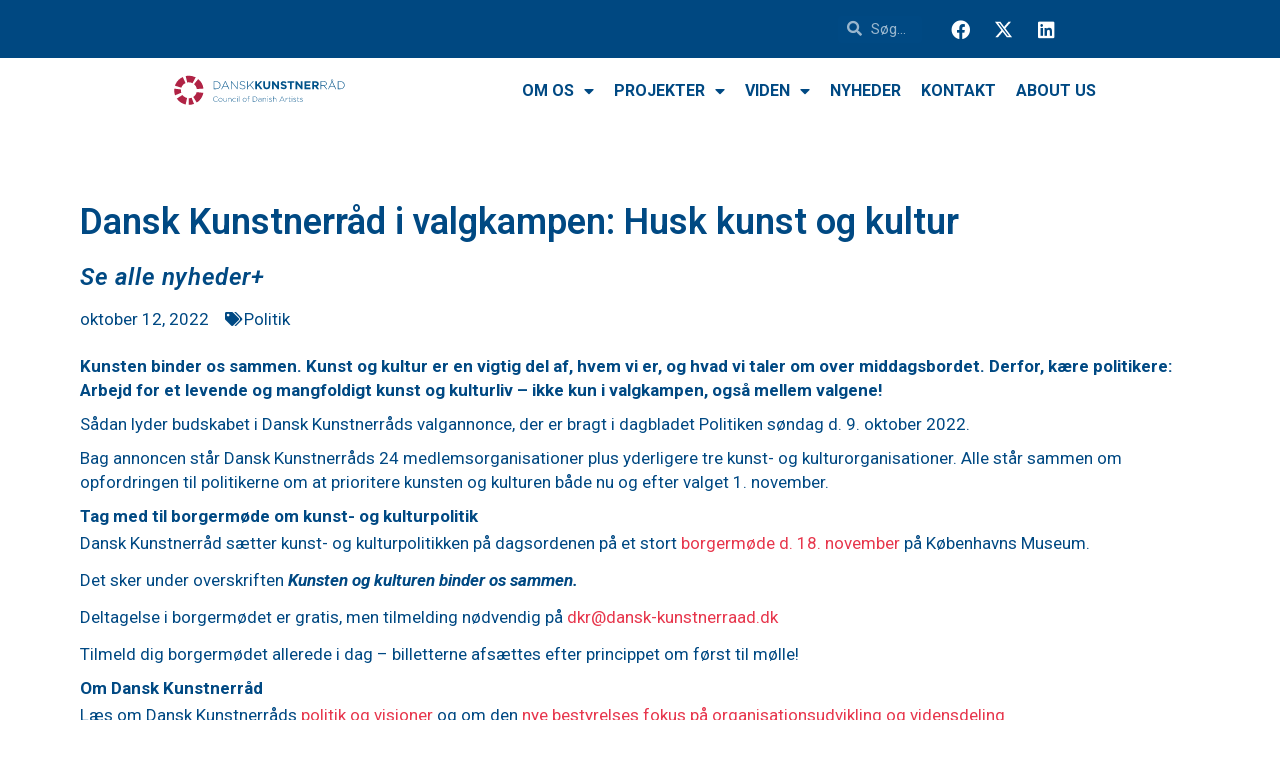

--- FILE ---
content_type: text/html; charset=UTF-8
request_url: https://dansk-kunstnerraad.dk/dansk-kunstnerraad-i-valgkampen-husk-kunst-og-kultur/
body_size: 25504
content:
<!DOCTYPE html>
<html lang="da-DK">
<head>
	<meta charset="UTF-8">
	<meta name="viewport" content="width=device-width, initial-scale=1.0, viewport-fit=cover" />			<title>
			Dansk Kunstnerråd i valgkampen: Husk kunst og kultur - Dansk Kunstnerråd		</title>
		<script type="text/javascript">
var theplus_ajax_url = "https://dansk-kunstnerraad.dk/wp-admin/admin-ajax.php";
		var theplus_ajax_post_url = "https://dansk-kunstnerraad.dk/wp-admin/admin-post.php";
		var theplus_nonce = "7e05cd7037";
</script>
<meta name='robots' content='index, follow, max-image-preview:large, max-snippet:-1, max-video-preview:-1' />

	<!-- This site is optimized with the Yoast SEO plugin v21.1 - https://yoast.com/wordpress/plugins/seo/ -->
	<link rel="canonical" href="https://dansk-kunstnerraad.dk/dansk-kunstnerraad-i-valgkampen-husk-kunst-og-kultur/" />
	<meta property="og:locale" content="da_DK" />
	<meta property="og:type" content="article" />
	<meta property="og:title" content="Dansk Kunstnerråd i valgkampen: Husk kunst og kultur - Dansk Kunstnerråd" />
	<meta property="og:description" content="Kunsten binder os sammen. Kunst og kultur er en vigtig del af, hvem vi er, og hvad vi taler om over middagsbordet. Derfor, kære politikere: Arbejd for et levende og mangfoldigt kunst og kulturliv &#8211; ikke kun i valgkampen, også mellem valgene! Sådan lyder budskabet i Dansk Kunstnerråds valgannonce, der er bragt i dagbladet Politiken...+ Læs mere" />
	<meta property="og:url" content="https://dansk-kunstnerraad.dk/dansk-kunstnerraad-i-valgkampen-husk-kunst-og-kultur/" />
	<meta property="og:site_name" content="Dansk Kunstnerråd" />
	<meta property="article:published_time" content="2022-10-12T06:11:24+00:00" />
	<meta property="article:modified_time" content="2023-03-13T08:03:51+00:00" />
	<meta property="og:image" content="https://dansk-kunstnerraad.dk/wp-content/uploads/2022/10/Dansk-Kunsterraad_266x365-NY_medPOLrettelser-219x300.jpg" />
	<meta name="author" content="Miriam" />
	<meta name="twitter:card" content="summary_large_image" />
	<meta name="twitter:label1" content="Skrevet af" />
	<meta name="twitter:data1" content="Miriam" />
	<meta name="twitter:label2" content="Estimeret læsetid" />
	<meta name="twitter:data2" content="2 minutter" />
	<script type="application/ld+json" class="yoast-schema-graph">{"@context":"https://schema.org","@graph":[{"@type":"Article","@id":"https://dansk-kunstnerraad.dk/dansk-kunstnerraad-i-valgkampen-husk-kunst-og-kultur/#article","isPartOf":{"@id":"https://dansk-kunstnerraad.dk/dansk-kunstnerraad-i-valgkampen-husk-kunst-og-kultur/"},"author":{"name":"Miriam","@id":"https://dansk-kunstnerraad.dk/#/schema/person/6d661612f0109ee4827322e5b08f8a50"},"headline":"Dansk Kunstnerråd i valgkampen: Husk kunst og kultur","datePublished":"2022-10-12T06:11:24+00:00","dateModified":"2023-03-13T08:03:51+00:00","mainEntityOfPage":{"@id":"https://dansk-kunstnerraad.dk/dansk-kunstnerraad-i-valgkampen-husk-kunst-og-kultur/"},"wordCount":209,"publisher":{"@id":"https://dansk-kunstnerraad.dk/#organization"},"image":{"@id":"https://dansk-kunstnerraad.dk/dansk-kunstnerraad-i-valgkampen-husk-kunst-og-kultur/#primaryimage"},"thumbnailUrl":"https://dansk-kunstnerraad.dk/wp-content/uploads/2022/10/Dansk-Kunsterraad_266x365-NY_medPOLrettelser-219x300.jpg","keywords":["Politik"],"articleSection":["Nyheder"],"inLanguage":"da-DK"},{"@type":"WebPage","@id":"https://dansk-kunstnerraad.dk/dansk-kunstnerraad-i-valgkampen-husk-kunst-og-kultur/","url":"https://dansk-kunstnerraad.dk/dansk-kunstnerraad-i-valgkampen-husk-kunst-og-kultur/","name":"Dansk Kunstnerråd i valgkampen: Husk kunst og kultur - Dansk Kunstnerråd","isPartOf":{"@id":"https://dansk-kunstnerraad.dk/#website"},"primaryImageOfPage":{"@id":"https://dansk-kunstnerraad.dk/dansk-kunstnerraad-i-valgkampen-husk-kunst-og-kultur/#primaryimage"},"image":{"@id":"https://dansk-kunstnerraad.dk/dansk-kunstnerraad-i-valgkampen-husk-kunst-og-kultur/#primaryimage"},"thumbnailUrl":"https://dansk-kunstnerraad.dk/wp-content/uploads/2022/10/Dansk-Kunsterraad_266x365-NY_medPOLrettelser-219x300.jpg","datePublished":"2022-10-12T06:11:24+00:00","dateModified":"2023-03-13T08:03:51+00:00","breadcrumb":{"@id":"https://dansk-kunstnerraad.dk/dansk-kunstnerraad-i-valgkampen-husk-kunst-og-kultur/#breadcrumb"},"inLanguage":"da-DK","potentialAction":[{"@type":"ReadAction","target":["https://dansk-kunstnerraad.dk/dansk-kunstnerraad-i-valgkampen-husk-kunst-og-kultur/"]}]},{"@type":"ImageObject","inLanguage":"da-DK","@id":"https://dansk-kunstnerraad.dk/dansk-kunstnerraad-i-valgkampen-husk-kunst-og-kultur/#primaryimage","url":"https://dansk-kunstnerraad.dk/wp-content/uploads/2022/10/Dansk-Kunsterraad_266x365-NY_medPOLrettelser-219x300.jpg","contentUrl":"https://dansk-kunstnerraad.dk/wp-content/uploads/2022/10/Dansk-Kunsterraad_266x365-NY_medPOLrettelser-219x300.jpg"},{"@type":"BreadcrumbList","@id":"https://dansk-kunstnerraad.dk/dansk-kunstnerraad-i-valgkampen-husk-kunst-og-kultur/#breadcrumb","itemListElement":[{"@type":"ListItem","position":1,"name":"Hjem","item":"https://dansk-kunstnerraad.dk/"},{"@type":"ListItem","position":2,"name":"Dansk Kunstnerråd i valgkampen: Husk kunst og kultur"}]},{"@type":"WebSite","@id":"https://dansk-kunstnerraad.dk/#website","url":"https://dansk-kunstnerraad.dk/","name":"Dansk Kunstnerråd","description":"Organisation for de professionelle kunstneres organisationer i Danmark","publisher":{"@id":"https://dansk-kunstnerraad.dk/#organization"},"potentialAction":[{"@type":"SearchAction","target":{"@type":"EntryPoint","urlTemplate":"https://dansk-kunstnerraad.dk/?s={search_term_string}"},"query-input":"required name=search_term_string"}],"inLanguage":"da-DK"},{"@type":"Organization","@id":"https://dansk-kunstnerraad.dk/#organization","name":"Dansk Kunstnerråd","url":"https://dansk-kunstnerraad.dk/","logo":{"@type":"ImageObject","inLanguage":"da-DK","@id":"https://dansk-kunstnerraad.dk/#/schema/logo/image/","url":"https://dansk-kunstnerraad.dk/wp-content/uploads/2021/11/logo_02.svg","contentUrl":"https://dansk-kunstnerraad.dk/wp-content/uploads/2021/11/logo_02.svg","width":801,"height":164,"caption":"Dansk Kunstnerråd"},"image":{"@id":"https://dansk-kunstnerraad.dk/#/schema/logo/image/"}},{"@type":"Person","@id":"https://dansk-kunstnerraad.dk/#/schema/person/6d661612f0109ee4827322e5b08f8a50","name":"Miriam","url":"https://dansk-kunstnerraad.dk/author/miriam/"}]}</script>
	<!-- / Yoast SEO plugin. -->


<link rel='dns-prefetch' href='//maxcdn.bootstrapcdn.com' />
<link rel="alternate" type="application/rss+xml" title="Dansk Kunstnerråd &raquo; Feed" href="https://dansk-kunstnerraad.dk/feed/" />
<link rel="alternate" type="application/rss+xml" title="Dansk Kunstnerråd &raquo;-kommentar-feed" href="https://dansk-kunstnerraad.dk/comments/feed/" />
<script type="text/javascript">
window._wpemojiSettings = {"baseUrl":"https:\/\/s.w.org\/images\/core\/emoji\/14.0.0\/72x72\/","ext":".png","svgUrl":"https:\/\/s.w.org\/images\/core\/emoji\/14.0.0\/svg\/","svgExt":".svg","source":{"concatemoji":"https:\/\/dansk-kunstnerraad.dk\/wp-includes\/js\/wp-emoji-release.min.js"}};
/*! This file is auto-generated */
!function(e,a,t){var n,r,o,i=a.createElement("canvas"),p=i.getContext&&i.getContext("2d");function s(e,t){var a=String.fromCharCode,e=(p.clearRect(0,0,i.width,i.height),p.fillText(a.apply(this,e),0,0),i.toDataURL());return p.clearRect(0,0,i.width,i.height),p.fillText(a.apply(this,t),0,0),e===i.toDataURL()}function c(e){var t=a.createElement("script");t.src=e,t.defer=t.type="text/javascript",a.getElementsByTagName("head")[0].appendChild(t)}for(o=Array("flag","emoji"),t.supports={everything:!0,everythingExceptFlag:!0},r=0;r<o.length;r++)t.supports[o[r]]=function(e){if(p&&p.fillText)switch(p.textBaseline="top",p.font="600 32px Arial",e){case"flag":return s([127987,65039,8205,9895,65039],[127987,65039,8203,9895,65039])?!1:!s([55356,56826,55356,56819],[55356,56826,8203,55356,56819])&&!s([55356,57332,56128,56423,56128,56418,56128,56421,56128,56430,56128,56423,56128,56447],[55356,57332,8203,56128,56423,8203,56128,56418,8203,56128,56421,8203,56128,56430,8203,56128,56423,8203,56128,56447]);case"emoji":return!s([129777,127995,8205,129778,127999],[129777,127995,8203,129778,127999])}return!1}(o[r]),t.supports.everything=t.supports.everything&&t.supports[o[r]],"flag"!==o[r]&&(t.supports.everythingExceptFlag=t.supports.everythingExceptFlag&&t.supports[o[r]]);t.supports.everythingExceptFlag=t.supports.everythingExceptFlag&&!t.supports.flag,t.DOMReady=!1,t.readyCallback=function(){t.DOMReady=!0},t.supports.everything||(n=function(){t.readyCallback()},a.addEventListener?(a.addEventListener("DOMContentLoaded",n,!1),e.addEventListener("load",n,!1)):(e.attachEvent("onload",n),a.attachEvent("onreadystatechange",function(){"complete"===a.readyState&&t.readyCallback()})),(e=t.source||{}).concatemoji?c(e.concatemoji):e.wpemoji&&e.twemoji&&(c(e.twemoji),c(e.wpemoji)))}(window,document,window._wpemojiSettings);
</script>
<style type="text/css">
img.wp-smiley,
img.emoji {
	display: inline !important;
	border: none !important;
	box-shadow: none !important;
	height: 1em !important;
	width: 1em !important;
	margin: 0 0.07em !important;
	vertical-align: -0.1em !important;
	background: none !important;
	padding: 0 !important;
}
</style>
	<link rel='stylesheet' id='formidable-css' href='https://dansk-kunstnerraad.dk/wp-content/plugins/formidable/css/formidableforms.css' type='text/css' media='all' />
<link rel='stylesheet' id='wp-block-library-css' href='https://dansk-kunstnerraad.dk/wp-includes/css/dist/block-library/style.min.css' type='text/css' media='all' />
<link rel='stylesheet' id='classic-theme-styles-css' href='https://dansk-kunstnerraad.dk/wp-includes/css/classic-themes.min.css' type='text/css' media='all' />
<style id='global-styles-inline-css' type='text/css'>
body{--wp--preset--color--black: #000000;--wp--preset--color--cyan-bluish-gray: #abb8c3;--wp--preset--color--white: #ffffff;--wp--preset--color--pale-pink: #f78da7;--wp--preset--color--vivid-red: #cf2e2e;--wp--preset--color--luminous-vivid-orange: #ff6900;--wp--preset--color--luminous-vivid-amber: #fcb900;--wp--preset--color--light-green-cyan: #7bdcb5;--wp--preset--color--vivid-green-cyan: #00d084;--wp--preset--color--pale-cyan-blue: #8ed1fc;--wp--preset--color--vivid-cyan-blue: #0693e3;--wp--preset--color--vivid-purple: #9b51e0;--wp--preset--gradient--vivid-cyan-blue-to-vivid-purple: linear-gradient(135deg,rgba(6,147,227,1) 0%,rgb(155,81,224) 100%);--wp--preset--gradient--light-green-cyan-to-vivid-green-cyan: linear-gradient(135deg,rgb(122,220,180) 0%,rgb(0,208,130) 100%);--wp--preset--gradient--luminous-vivid-amber-to-luminous-vivid-orange: linear-gradient(135deg,rgba(252,185,0,1) 0%,rgba(255,105,0,1) 100%);--wp--preset--gradient--luminous-vivid-orange-to-vivid-red: linear-gradient(135deg,rgba(255,105,0,1) 0%,rgb(207,46,46) 100%);--wp--preset--gradient--very-light-gray-to-cyan-bluish-gray: linear-gradient(135deg,rgb(238,238,238) 0%,rgb(169,184,195) 100%);--wp--preset--gradient--cool-to-warm-spectrum: linear-gradient(135deg,rgb(74,234,220) 0%,rgb(151,120,209) 20%,rgb(207,42,186) 40%,rgb(238,44,130) 60%,rgb(251,105,98) 80%,rgb(254,248,76) 100%);--wp--preset--gradient--blush-light-purple: linear-gradient(135deg,rgb(255,206,236) 0%,rgb(152,150,240) 100%);--wp--preset--gradient--blush-bordeaux: linear-gradient(135deg,rgb(254,205,165) 0%,rgb(254,45,45) 50%,rgb(107,0,62) 100%);--wp--preset--gradient--luminous-dusk: linear-gradient(135deg,rgb(255,203,112) 0%,rgb(199,81,192) 50%,rgb(65,88,208) 100%);--wp--preset--gradient--pale-ocean: linear-gradient(135deg,rgb(255,245,203) 0%,rgb(182,227,212) 50%,rgb(51,167,181) 100%);--wp--preset--gradient--electric-grass: linear-gradient(135deg,rgb(202,248,128) 0%,rgb(113,206,126) 100%);--wp--preset--gradient--midnight: linear-gradient(135deg,rgb(2,3,129) 0%,rgb(40,116,252) 100%);--wp--preset--duotone--dark-grayscale: url('#wp-duotone-dark-grayscale');--wp--preset--duotone--grayscale: url('#wp-duotone-grayscale');--wp--preset--duotone--purple-yellow: url('#wp-duotone-purple-yellow');--wp--preset--duotone--blue-red: url('#wp-duotone-blue-red');--wp--preset--duotone--midnight: url('#wp-duotone-midnight');--wp--preset--duotone--magenta-yellow: url('#wp-duotone-magenta-yellow');--wp--preset--duotone--purple-green: url('#wp-duotone-purple-green');--wp--preset--duotone--blue-orange: url('#wp-duotone-blue-orange');--wp--preset--font-size--small: 13px;--wp--preset--font-size--medium: 20px;--wp--preset--font-size--large: 36px;--wp--preset--font-size--x-large: 42px;--wp--preset--spacing--20: 0.44rem;--wp--preset--spacing--30: 0.67rem;--wp--preset--spacing--40: 1rem;--wp--preset--spacing--50: 1.5rem;--wp--preset--spacing--60: 2.25rem;--wp--preset--spacing--70: 3.38rem;--wp--preset--spacing--80: 5.06rem;}:where(.is-layout-flex){gap: 0.5em;}body .is-layout-flow > .alignleft{float: left;margin-inline-start: 0;margin-inline-end: 2em;}body .is-layout-flow > .alignright{float: right;margin-inline-start: 2em;margin-inline-end: 0;}body .is-layout-flow > .aligncenter{margin-left: auto !important;margin-right: auto !important;}body .is-layout-constrained > .alignleft{float: left;margin-inline-start: 0;margin-inline-end: 2em;}body .is-layout-constrained > .alignright{float: right;margin-inline-start: 2em;margin-inline-end: 0;}body .is-layout-constrained > .aligncenter{margin-left: auto !important;margin-right: auto !important;}body .is-layout-constrained > :where(:not(.alignleft):not(.alignright):not(.alignfull)){max-width: var(--wp--style--global--content-size);margin-left: auto !important;margin-right: auto !important;}body .is-layout-constrained > .alignwide{max-width: var(--wp--style--global--wide-size);}body .is-layout-flex{display: flex;}body .is-layout-flex{flex-wrap: wrap;align-items: center;}body .is-layout-flex > *{margin: 0;}:where(.wp-block-columns.is-layout-flex){gap: 2em;}.has-black-color{color: var(--wp--preset--color--black) !important;}.has-cyan-bluish-gray-color{color: var(--wp--preset--color--cyan-bluish-gray) !important;}.has-white-color{color: var(--wp--preset--color--white) !important;}.has-pale-pink-color{color: var(--wp--preset--color--pale-pink) !important;}.has-vivid-red-color{color: var(--wp--preset--color--vivid-red) !important;}.has-luminous-vivid-orange-color{color: var(--wp--preset--color--luminous-vivid-orange) !important;}.has-luminous-vivid-amber-color{color: var(--wp--preset--color--luminous-vivid-amber) !important;}.has-light-green-cyan-color{color: var(--wp--preset--color--light-green-cyan) !important;}.has-vivid-green-cyan-color{color: var(--wp--preset--color--vivid-green-cyan) !important;}.has-pale-cyan-blue-color{color: var(--wp--preset--color--pale-cyan-blue) !important;}.has-vivid-cyan-blue-color{color: var(--wp--preset--color--vivid-cyan-blue) !important;}.has-vivid-purple-color{color: var(--wp--preset--color--vivid-purple) !important;}.has-black-background-color{background-color: var(--wp--preset--color--black) !important;}.has-cyan-bluish-gray-background-color{background-color: var(--wp--preset--color--cyan-bluish-gray) !important;}.has-white-background-color{background-color: var(--wp--preset--color--white) !important;}.has-pale-pink-background-color{background-color: var(--wp--preset--color--pale-pink) !important;}.has-vivid-red-background-color{background-color: var(--wp--preset--color--vivid-red) !important;}.has-luminous-vivid-orange-background-color{background-color: var(--wp--preset--color--luminous-vivid-orange) !important;}.has-luminous-vivid-amber-background-color{background-color: var(--wp--preset--color--luminous-vivid-amber) !important;}.has-light-green-cyan-background-color{background-color: var(--wp--preset--color--light-green-cyan) !important;}.has-vivid-green-cyan-background-color{background-color: var(--wp--preset--color--vivid-green-cyan) !important;}.has-pale-cyan-blue-background-color{background-color: var(--wp--preset--color--pale-cyan-blue) !important;}.has-vivid-cyan-blue-background-color{background-color: var(--wp--preset--color--vivid-cyan-blue) !important;}.has-vivid-purple-background-color{background-color: var(--wp--preset--color--vivid-purple) !important;}.has-black-border-color{border-color: var(--wp--preset--color--black) !important;}.has-cyan-bluish-gray-border-color{border-color: var(--wp--preset--color--cyan-bluish-gray) !important;}.has-white-border-color{border-color: var(--wp--preset--color--white) !important;}.has-pale-pink-border-color{border-color: var(--wp--preset--color--pale-pink) !important;}.has-vivid-red-border-color{border-color: var(--wp--preset--color--vivid-red) !important;}.has-luminous-vivid-orange-border-color{border-color: var(--wp--preset--color--luminous-vivid-orange) !important;}.has-luminous-vivid-amber-border-color{border-color: var(--wp--preset--color--luminous-vivid-amber) !important;}.has-light-green-cyan-border-color{border-color: var(--wp--preset--color--light-green-cyan) !important;}.has-vivid-green-cyan-border-color{border-color: var(--wp--preset--color--vivid-green-cyan) !important;}.has-pale-cyan-blue-border-color{border-color: var(--wp--preset--color--pale-cyan-blue) !important;}.has-vivid-cyan-blue-border-color{border-color: var(--wp--preset--color--vivid-cyan-blue) !important;}.has-vivid-purple-border-color{border-color: var(--wp--preset--color--vivid-purple) !important;}.has-vivid-cyan-blue-to-vivid-purple-gradient-background{background: var(--wp--preset--gradient--vivid-cyan-blue-to-vivid-purple) !important;}.has-light-green-cyan-to-vivid-green-cyan-gradient-background{background: var(--wp--preset--gradient--light-green-cyan-to-vivid-green-cyan) !important;}.has-luminous-vivid-amber-to-luminous-vivid-orange-gradient-background{background: var(--wp--preset--gradient--luminous-vivid-amber-to-luminous-vivid-orange) !important;}.has-luminous-vivid-orange-to-vivid-red-gradient-background{background: var(--wp--preset--gradient--luminous-vivid-orange-to-vivid-red) !important;}.has-very-light-gray-to-cyan-bluish-gray-gradient-background{background: var(--wp--preset--gradient--very-light-gray-to-cyan-bluish-gray) !important;}.has-cool-to-warm-spectrum-gradient-background{background: var(--wp--preset--gradient--cool-to-warm-spectrum) !important;}.has-blush-light-purple-gradient-background{background: var(--wp--preset--gradient--blush-light-purple) !important;}.has-blush-bordeaux-gradient-background{background: var(--wp--preset--gradient--blush-bordeaux) !important;}.has-luminous-dusk-gradient-background{background: var(--wp--preset--gradient--luminous-dusk) !important;}.has-pale-ocean-gradient-background{background: var(--wp--preset--gradient--pale-ocean) !important;}.has-electric-grass-gradient-background{background: var(--wp--preset--gradient--electric-grass) !important;}.has-midnight-gradient-background{background: var(--wp--preset--gradient--midnight) !important;}.has-small-font-size{font-size: var(--wp--preset--font-size--small) !important;}.has-medium-font-size{font-size: var(--wp--preset--font-size--medium) !important;}.has-large-font-size{font-size: var(--wp--preset--font-size--large) !important;}.has-x-large-font-size{font-size: var(--wp--preset--font-size--x-large) !important;}
.wp-block-navigation a:where(:not(.wp-element-button)){color: inherit;}
:where(.wp-block-columns.is-layout-flex){gap: 2em;}
.wp-block-pullquote{font-size: 1.5em;line-height: 1.6;}
</style>
<link rel='stylesheet' id='theplus-front-css-css' href='//dansk-kunstnerraad.dk/wp-content/uploads/theplus-addons/theplus.min.css' type='text/css' media='all' />
<link rel='stylesheet' id='plus-pre-loader-css-css' href='//dansk-kunstnerraad.dk/wp-content/plugins/theplus_elementor_addon/assets/css/main/pre-loader/plus-pre-loader.min.css' type='text/css' media='all' />
<link rel='stylesheet' id='elementor-icons-css' href='https://dansk-kunstnerraad.dk/wp-content/plugins/elementor/assets/lib/eicons/css/elementor-icons.min.css' type='text/css' media='all' />
<link rel='stylesheet' id='elementor-frontend-legacy-css' href='https://dansk-kunstnerraad.dk/wp-content/plugins/elementor/assets/css/frontend-legacy.min.css' type='text/css' media='all' />
<link rel='stylesheet' id='elementor-frontend-css' href='https://dansk-kunstnerraad.dk/wp-content/plugins/elementor/assets/css/frontend.min.css' type='text/css' media='all' />
<style id='elementor-frontend-inline-css' type='text/css'>
.elementor-kit-1608{--e-global-color-primary:#004983;--e-global-color-secondary:#E7374D;--e-global-color-text:#004983;--e-global-color-accent:#D1C2B8;--e-global-color-64fee8a:#FFFFFF;--e-global-color-aaa4fc2:#B21E3C;--e-global-color-89186b8:#E7374D;--e-global-color-1c34a81:#7199AD;--e-global-color-78ded6a:#C67F79;--e-global-color-bca7bf2:#CF6789;--e-global-color-0e3f11b:#EBC1D0;--e-global-color-fae9d3d:#FDD290;--e-global-typography-primary-font-family:"Roboto";--e-global-typography-primary-text-transform:none;--e-global-typography-secondary-font-family:"Roboto";--e-global-typography-secondary-font-weight:400;--e-global-typography-text-font-family:"Roboto";--e-global-typography-accent-font-family:"Roboto";--e-global-typography-accent-font-weight:500;--e-global-typography-3981834-font-family:"PT Serif";--e-global-typography-3981834-font-size:22px;--e-global-typography-3981834-font-style:italic;--e-global-typography-bcace06-font-family:"PT Serif";--e-global-typography-bcace06-font-weight:500;--e-global-typography-bcace06-font-style:italic;--e-global-typography-bcace06-letter-spacing:0.6px;font-size:17px;}.elementor-kit-1608 a{color:var( --e-global-color-primary );line-height:1.8em;}.elementor-kit-1608 a:hover{color:var( --e-global-color-secondary );}.elementor-kit-1608 h1{color:var( --e-global-color-primary );font-family:"Roboto", Sans-serif;font-size:36px;font-weight:bold;text-transform:uppercase;}.elementor-kit-1608 h2{color:var( --e-global-color-primary );font-family:"Roboto", Sans-serif;font-size:30px;font-weight:bold;text-transform:uppercase;}.elementor-kit-1608 h3{font-family:"PT Serif", Sans-serif;font-size:21px;font-style:italic;}.elementor-kit-1608 h4{font-family:"Roboto", Sans-serif;font-size:40px;font-weight:bold;}.elementor-kit-1608 h5{font-family:"PT Serif", Sans-serif;font-size:23px;font-style:italic;}.elementor-kit-1608 h6{color:var( --e-global-color-64fee8a );font-family:"Roboto", Sans-serif;font-size:21px;font-weight:400;line-height:24px;}.elementor-kit-1608 button,.elementor-kit-1608 input[type="button"],.elementor-kit-1608 input[type="submit"],.elementor-kit-1608 .elementor-button{font-family:var( --e-global-typography-bcace06-font-family ), Sans-serif;font-size:var( --e-global-typography-bcace06-font-size );font-weight:var( --e-global-typography-bcace06-font-weight );font-style:var( --e-global-typography-bcace06-font-style );line-height:var( --e-global-typography-bcace06-line-height );letter-spacing:var( --e-global-typography-bcace06-letter-spacing );word-spacing:var( --e-global-typography-bcace06-word-spacing );color:var( --e-global-color-64fee8a );background-color:var( --e-global-color-89186b8 );border-radius:0px 0px 0px 0px;padding:8px 32px 8px 32px;}.elementor-section.elementor-section-boxed > .elementor-container{max-width:1140px;}.e-con{--container-max-width:1140px;}.elementor-widget:not(:last-child){margin-bottom:20px;}.elementor-element{--widgets-spacing:20px;}{}h1.entry-title{display:var(--page-title-display);}@media(max-width:1024px){.elementor-kit-1608{font-size:16px;}.elementor-kit-1608 button,.elementor-kit-1608 input[type="button"],.elementor-kit-1608 input[type="submit"],.elementor-kit-1608 .elementor-button{font-size:var( --e-global-typography-bcace06-font-size );line-height:var( --e-global-typography-bcace06-line-height );letter-spacing:var( --e-global-typography-bcace06-letter-spacing );word-spacing:var( --e-global-typography-bcace06-word-spacing );}.elementor-section.elementor-section-boxed > .elementor-container{max-width:1024px;}.e-con{--container-max-width:1024px;}}@media(max-width:767px){.elementor-kit-1608 button,.elementor-kit-1608 input[type="button"],.elementor-kit-1608 input[type="submit"],.elementor-kit-1608 .elementor-button{font-size:var( --e-global-typography-bcace06-font-size );line-height:var( --e-global-typography-bcace06-line-height );letter-spacing:var( --e-global-typography-bcace06-letter-spacing );word-spacing:var( --e-global-typography-bcace06-word-spacing );}.elementor-section.elementor-section-boxed > .elementor-container{max-width:767px;}.e-con{--container-max-width:767px;}}
.elementor-widget-heading .elementor-heading-title{color:var( --e-global-color-primary );font-family:var( --e-global-typography-primary-font-family ), Sans-serif;text-transform:var( --e-global-typography-primary-text-transform );}.elementor-widget-image .widget-image-caption{color:var( --e-global-color-text );font-family:var( --e-global-typography-text-font-family ), Sans-serif;}.elementor-widget-text-editor{color:var( --e-global-color-text );font-family:var( --e-global-typography-text-font-family ), Sans-serif;}.elementor-widget-text-editor.elementor-drop-cap-view-stacked .elementor-drop-cap{background-color:var( --e-global-color-primary );}.elementor-widget-text-editor.elementor-drop-cap-view-framed .elementor-drop-cap, .elementor-widget-text-editor.elementor-drop-cap-view-default .elementor-drop-cap{color:var( --e-global-color-primary );border-color:var( --e-global-color-primary );}.elementor-widget-button .elementor-button{font-family:var( --e-global-typography-accent-font-family ), Sans-serif;font-weight:var( --e-global-typography-accent-font-weight );background-color:var( --e-global-color-accent );}.elementor-widget-divider{--divider-color:var( --e-global-color-secondary );}.elementor-widget-divider .elementor-divider__text{color:var( --e-global-color-secondary );font-family:var( --e-global-typography-secondary-font-family ), Sans-serif;font-weight:var( --e-global-typography-secondary-font-weight );}.elementor-widget-divider.elementor-view-stacked .elementor-icon{background-color:var( --e-global-color-secondary );}.elementor-widget-divider.elementor-view-framed .elementor-icon, .elementor-widget-divider.elementor-view-default .elementor-icon{color:var( --e-global-color-secondary );border-color:var( --e-global-color-secondary );}.elementor-widget-divider.elementor-view-framed .elementor-icon, .elementor-widget-divider.elementor-view-default .elementor-icon svg{fill:var( --e-global-color-secondary );}.elementor-widget-image-box .elementor-image-box-title{color:var( --e-global-color-primary );font-family:var( --e-global-typography-primary-font-family ), Sans-serif;text-transform:var( --e-global-typography-primary-text-transform );}.elementor-widget-image-box .elementor-image-box-description{color:var( --e-global-color-text );font-family:var( --e-global-typography-text-font-family ), Sans-serif;}.elementor-widget-icon.elementor-view-stacked .elementor-icon{background-color:var( --e-global-color-primary );}.elementor-widget-icon.elementor-view-framed .elementor-icon, .elementor-widget-icon.elementor-view-default .elementor-icon{color:var( --e-global-color-primary );border-color:var( --e-global-color-primary );}.elementor-widget-icon.elementor-view-framed .elementor-icon, .elementor-widget-icon.elementor-view-default .elementor-icon svg{fill:var( --e-global-color-primary );}.elementor-widget-icon-box.elementor-view-stacked .elementor-icon{background-color:var( --e-global-color-primary );}.elementor-widget-icon-box.elementor-view-framed .elementor-icon, .elementor-widget-icon-box.elementor-view-default .elementor-icon{fill:var( --e-global-color-primary );color:var( --e-global-color-primary );border-color:var( --e-global-color-primary );}.elementor-widget-icon-box .elementor-icon-box-title{color:var( --e-global-color-primary );}.elementor-widget-icon-box .elementor-icon-box-title, .elementor-widget-icon-box .elementor-icon-box-title a{font-family:var( --e-global-typography-primary-font-family ), Sans-serif;text-transform:var( --e-global-typography-primary-text-transform );}.elementor-widget-icon-box .elementor-icon-box-description{color:var( --e-global-color-text );font-family:var( --e-global-typography-text-font-family ), Sans-serif;}.elementor-widget-star-rating .elementor-star-rating__title{color:var( --e-global-color-text );font-family:var( --e-global-typography-text-font-family ), Sans-serif;}.elementor-widget-image-gallery .gallery-item .gallery-caption{font-family:var( --e-global-typography-accent-font-family ), Sans-serif;font-weight:var( --e-global-typography-accent-font-weight );}.elementor-widget-icon-list .elementor-icon-list-item:not(:last-child):after{border-color:var( --e-global-color-text );}.elementor-widget-icon-list .elementor-icon-list-icon i{color:var( --e-global-color-primary );}.elementor-widget-icon-list .elementor-icon-list-icon svg{fill:var( --e-global-color-primary );}.elementor-widget-icon-list .elementor-icon-list-text{color:var( --e-global-color-secondary );}.elementor-widget-icon-list .elementor-icon-list-item > .elementor-icon-list-text, .elementor-widget-icon-list .elementor-icon-list-item > a{font-family:var( --e-global-typography-text-font-family ), Sans-serif;}.elementor-widget-counter .elementor-counter-number-wrapper{color:var( --e-global-color-primary );font-family:var( --e-global-typography-primary-font-family ), Sans-serif;text-transform:var( --e-global-typography-primary-text-transform );}.elementor-widget-counter .elementor-counter-title{color:var( --e-global-color-secondary );font-family:var( --e-global-typography-secondary-font-family ), Sans-serif;font-weight:var( --e-global-typography-secondary-font-weight );}.elementor-widget-progress .elementor-progress-wrapper .elementor-progress-bar{background-color:var( --e-global-color-primary );}.elementor-widget-progress .elementor-title{color:var( --e-global-color-primary );font-family:var( --e-global-typography-text-font-family ), Sans-serif;}.elementor-widget-testimonial .elementor-testimonial-content{color:var( --e-global-color-text );font-family:var( --e-global-typography-text-font-family ), Sans-serif;}.elementor-widget-testimonial .elementor-testimonial-name{color:var( --e-global-color-primary );font-family:var( --e-global-typography-primary-font-family ), Sans-serif;text-transform:var( --e-global-typography-primary-text-transform );}.elementor-widget-testimonial .elementor-testimonial-job{color:var( --e-global-color-secondary );font-family:var( --e-global-typography-secondary-font-family ), Sans-serif;font-weight:var( --e-global-typography-secondary-font-weight );}.elementor-widget-tabs .elementor-tab-title, .elementor-widget-tabs .elementor-tab-title a{color:var( --e-global-color-primary );}.elementor-widget-tabs .elementor-tab-title.elementor-active,
					 .elementor-widget-tabs .elementor-tab-title.elementor-active a{color:var( --e-global-color-accent );}.elementor-widget-tabs .elementor-tab-title{font-family:var( --e-global-typography-primary-font-family ), Sans-serif;text-transform:var( --e-global-typography-primary-text-transform );}.elementor-widget-tabs .elementor-tab-content{color:var( --e-global-color-text );font-family:var( --e-global-typography-text-font-family ), Sans-serif;}.elementor-widget-accordion .elementor-accordion-icon, .elementor-widget-accordion .elementor-accordion-title{color:var( --e-global-color-primary );}.elementor-widget-accordion .elementor-accordion-icon svg{fill:var( --e-global-color-primary );}.elementor-widget-accordion .elementor-active .elementor-accordion-icon, .elementor-widget-accordion .elementor-active .elementor-accordion-title{color:var( --e-global-color-accent );}.elementor-widget-accordion .elementor-active .elementor-accordion-icon svg{fill:var( --e-global-color-accent );}.elementor-widget-accordion .elementor-accordion-title{font-family:var( --e-global-typography-primary-font-family ), Sans-serif;text-transform:var( --e-global-typography-primary-text-transform );}.elementor-widget-accordion .elementor-tab-content{color:var( --e-global-color-text );font-family:var( --e-global-typography-text-font-family ), Sans-serif;}.elementor-widget-toggle .elementor-toggle-title, .elementor-widget-toggle .elementor-toggle-icon{color:var( --e-global-color-primary );}.elementor-widget-toggle .elementor-toggle-icon svg{fill:var( --e-global-color-primary );}.elementor-widget-toggle .elementor-tab-title.elementor-active a, .elementor-widget-toggle .elementor-tab-title.elementor-active .elementor-toggle-icon{color:var( --e-global-color-accent );}.elementor-widget-toggle .elementor-toggle-title{font-family:var( --e-global-typography-primary-font-family ), Sans-serif;text-transform:var( --e-global-typography-primary-text-transform );}.elementor-widget-toggle .elementor-tab-content{color:var( --e-global-color-text );font-family:var( --e-global-typography-text-font-family ), Sans-serif;}.elementor-widget-alert .elementor-alert-title{font-family:var( --e-global-typography-primary-font-family ), Sans-serif;text-transform:var( --e-global-typography-primary-text-transform );}.elementor-widget-alert .elementor-alert-description{font-family:var( --e-global-typography-text-font-family ), Sans-serif;}.elementor-widget-tp-dynamic-listing .theplus-pagination a,.elementor-widget-tp-dynamic-listing .theplus-pagination span{font-family:var( --e-global-typography-primary-font-family ), Sans-serif;text-transform:var( --e-global-typography-primary-text-transform );}.elementor-widget-tp-dynamic-listing .ajax_load_more .post-load-more,.elementor-widget-tp-dynamic-listing .ajax_load_more .tp-morefilter{font-family:var( --e-global-typography-primary-font-family ), Sans-serif;text-transform:var( --e-global-typography-primary-text-transform );}.elementor-widget-tp-dynamic-listing .plus-all-posts-loaded{font-family:var( --e-global-typography-primary-font-family ), Sans-serif;text-transform:var( --e-global-typography-primary-text-transform );}.elementor-widget-tp-dynamic-listing .dynamic-listing .post-inner-loop .post-meta-info span{font-family:var( --e-global-typography-primary-font-family ), Sans-serif;text-transform:var( --e-global-typography-primary-text-transform );}.elementor-widget-tp-dynamic-listing .dynamic-listing .post-category-list span a{font-family:var( --e-global-typography-primary-font-family ), Sans-serif;text-transform:var( --e-global-typography-primary-text-transform );}.elementor-widget-tp-dynamic-listing .dynamic-listing .post-inner-loop .post-title,.elementor-widget-tp-dynamic-listing .dynamic-listing .post-inner-loop .post-title a{font-family:var( --e-global-typography-primary-font-family ), Sans-serif;text-transform:var( --e-global-typography-primary-text-transform );}.elementor-widget-tp-dynamic-listing .dynamic-listing .post-inner-loop .entry-content,.elementor-widget-tp-dynamic-listing .dynamic-listing .post-inner-loop .entry-content p{font-family:var( --e-global-typography-primary-font-family ), Sans-serif;text-transform:var( --e-global-typography-primary-text-transform );}.elementor-widget-tp-dynamic-listing .post-filter-data .category-filters-child li a{font-family:var( --e-global-typography-primary-font-family ), Sans-serif;text-transform:var( --e-global-typography-primary-text-transform );}.elementor-widget-tp-dynamic-listing .theplus-posts-not-found{font-family:var( --e-global-typography-primary-font-family ), Sans-serif;text-transform:var( --e-global-typography-primary-text-transform );}.elementor-widget-tp-custom-field .tp-field-wrapper .plus-custom-field-wrap{font-family:var( --e-global-typography-primary-font-family ), Sans-serif;text-transform:var( --e-global-typography-primary-text-transform );}.elementor-widget-tp-custom-field .tp-field-wrapper .tp-field-label{font-family:var( --e-global-typography-primary-font-family ), Sans-serif;text-transform:var( --e-global-typography-primary-text-transform );}.elementor-widget-tp-post-content > .elementor-widget-container{font-family:var( --e-global-typography-primary-font-family ), Sans-serif;text-transform:var( --e-global-typography-primary-text-transform );}.elementor-widget-text-path{font-family:var( --e-global-typography-text-font-family ), Sans-serif;}.elementor-widget-theme-site-logo .widget-image-caption{color:var( --e-global-color-text );font-family:var( --e-global-typography-text-font-family ), Sans-serif;}.elementor-widget-theme-site-title .elementor-heading-title{color:var( --e-global-color-primary );font-family:var( --e-global-typography-primary-font-family ), Sans-serif;text-transform:var( --e-global-typography-primary-text-transform );}.elementor-widget-theme-page-title .elementor-heading-title{color:var( --e-global-color-primary );font-family:var( --e-global-typography-primary-font-family ), Sans-serif;text-transform:var( --e-global-typography-primary-text-transform );}.elementor-widget-theme-post-title .elementor-heading-title{color:var( --e-global-color-primary );font-family:var( --e-global-typography-primary-font-family ), Sans-serif;text-transform:var( --e-global-typography-primary-text-transform );}.elementor-widget-theme-post-excerpt .elementor-widget-container{color:var( --e-global-color-text );font-family:var( --e-global-typography-text-font-family ), Sans-serif;}.elementor-widget-theme-post-content{color:var( --e-global-color-text );font-family:var( --e-global-typography-text-font-family ), Sans-serif;}.elementor-widget-theme-post-featured-image .widget-image-caption{color:var( --e-global-color-text );font-family:var( --e-global-typography-text-font-family ), Sans-serif;}.elementor-widget-theme-archive-title .elementor-heading-title{color:var( --e-global-color-primary );font-family:var( --e-global-typography-primary-font-family ), Sans-serif;text-transform:var( --e-global-typography-primary-text-transform );}.elementor-widget-archive-posts .elementor-post__title, .elementor-widget-archive-posts .elementor-post__title a{color:var( --e-global-color-secondary );font-family:var( --e-global-typography-primary-font-family ), Sans-serif;text-transform:var( --e-global-typography-primary-text-transform );}.elementor-widget-archive-posts .elementor-post__meta-data{font-family:var( --e-global-typography-secondary-font-family ), Sans-serif;font-weight:var( --e-global-typography-secondary-font-weight );}.elementor-widget-archive-posts .elementor-post__excerpt p{font-family:var( --e-global-typography-text-font-family ), Sans-serif;}.elementor-widget-archive-posts .elementor-post__read-more{color:var( --e-global-color-accent );}.elementor-widget-archive-posts a.elementor-post__read-more{font-family:var( --e-global-typography-accent-font-family ), Sans-serif;font-weight:var( --e-global-typography-accent-font-weight );}.elementor-widget-archive-posts .elementor-post__card .elementor-post__badge{background-color:var( --e-global-color-accent );font-family:var( --e-global-typography-accent-font-family ), Sans-serif;font-weight:var( --e-global-typography-accent-font-weight );}.elementor-widget-archive-posts .elementor-pagination{font-family:var( --e-global-typography-secondary-font-family ), Sans-serif;font-weight:var( --e-global-typography-secondary-font-weight );}.elementor-widget-archive-posts .elementor-button{font-family:var( --e-global-typography-accent-font-family ), Sans-serif;font-weight:var( --e-global-typography-accent-font-weight );background-color:var( --e-global-color-accent );}.elementor-widget-archive-posts .e-load-more-message{font-family:var( --e-global-typography-secondary-font-family ), Sans-serif;font-weight:var( --e-global-typography-secondary-font-weight );}.elementor-widget-archive-posts .elementor-posts-nothing-found{color:var( --e-global-color-text );font-family:var( --e-global-typography-text-font-family ), Sans-serif;}.elementor-widget-loop-grid .elementor-pagination{font-family:var( --e-global-typography-secondary-font-family ), Sans-serif;font-weight:var( --e-global-typography-secondary-font-weight );}.elementor-widget-loop-grid .elementor-button{font-family:var( --e-global-typography-accent-font-family ), Sans-serif;font-weight:var( --e-global-typography-accent-font-weight );background-color:var( --e-global-color-accent );}.elementor-widget-loop-grid .e-load-more-message{font-family:var( --e-global-typography-secondary-font-family ), Sans-serif;font-weight:var( --e-global-typography-secondary-font-weight );}.elementor-widget-posts .elementor-post__title, .elementor-widget-posts .elementor-post__title a{color:var( --e-global-color-secondary );font-family:var( --e-global-typography-primary-font-family ), Sans-serif;text-transform:var( --e-global-typography-primary-text-transform );}.elementor-widget-posts .elementor-post__meta-data{font-family:var( --e-global-typography-secondary-font-family ), Sans-serif;font-weight:var( --e-global-typography-secondary-font-weight );}.elementor-widget-posts .elementor-post__excerpt p{font-family:var( --e-global-typography-text-font-family ), Sans-serif;}.elementor-widget-posts .elementor-post__read-more{color:var( --e-global-color-accent );}.elementor-widget-posts a.elementor-post__read-more{font-family:var( --e-global-typography-accent-font-family ), Sans-serif;font-weight:var( --e-global-typography-accent-font-weight );}.elementor-widget-posts .elementor-post__card .elementor-post__badge{background-color:var( --e-global-color-accent );font-family:var( --e-global-typography-accent-font-family ), Sans-serif;font-weight:var( --e-global-typography-accent-font-weight );}.elementor-widget-posts .elementor-pagination{font-family:var( --e-global-typography-secondary-font-family ), Sans-serif;font-weight:var( --e-global-typography-secondary-font-weight );}.elementor-widget-posts .elementor-button{font-family:var( --e-global-typography-accent-font-family ), Sans-serif;font-weight:var( --e-global-typography-accent-font-weight );background-color:var( --e-global-color-accent );}.elementor-widget-posts .e-load-more-message{font-family:var( --e-global-typography-secondary-font-family ), Sans-serif;font-weight:var( --e-global-typography-secondary-font-weight );}.elementor-widget-portfolio a .elementor-portfolio-item__overlay{background-color:var( --e-global-color-accent );}.elementor-widget-portfolio .elementor-portfolio-item__title{font-family:var( --e-global-typography-primary-font-family ), Sans-serif;text-transform:var( --e-global-typography-primary-text-transform );}.elementor-widget-portfolio .elementor-portfolio__filter{color:var( --e-global-color-text );font-family:var( --e-global-typography-primary-font-family ), Sans-serif;text-transform:var( --e-global-typography-primary-text-transform );}.elementor-widget-portfolio .elementor-portfolio__filter.elementor-active{color:var( --e-global-color-primary );}.elementor-widget-gallery .elementor-gallery-item__title{font-family:var( --e-global-typography-primary-font-family ), Sans-serif;text-transform:var( --e-global-typography-primary-text-transform );}.elementor-widget-gallery .elementor-gallery-item__description{font-family:var( --e-global-typography-text-font-family ), Sans-serif;}.elementor-widget-gallery{--galleries-title-color-normal:var( --e-global-color-primary );--galleries-title-color-hover:var( --e-global-color-secondary );--galleries-pointer-bg-color-hover:var( --e-global-color-accent );--gallery-title-color-active:var( --e-global-color-secondary );--galleries-pointer-bg-color-active:var( --e-global-color-accent );}.elementor-widget-gallery .elementor-gallery-title{font-family:var( --e-global-typography-primary-font-family ), Sans-serif;text-transform:var( --e-global-typography-primary-text-transform );}.elementor-widget-form .elementor-field-group > label, .elementor-widget-form .elementor-field-subgroup label{color:var( --e-global-color-text );}.elementor-widget-form .elementor-field-group > label{font-family:var( --e-global-typography-text-font-family ), Sans-serif;}.elementor-widget-form .elementor-field-type-html{color:var( --e-global-color-text );font-family:var( --e-global-typography-text-font-family ), Sans-serif;}.elementor-widget-form .elementor-field-group .elementor-field{color:var( --e-global-color-text );}.elementor-widget-form .elementor-field-group .elementor-field, .elementor-widget-form .elementor-field-subgroup label{font-family:var( --e-global-typography-text-font-family ), Sans-serif;}.elementor-widget-form .elementor-button{font-family:var( --e-global-typography-accent-font-family ), Sans-serif;font-weight:var( --e-global-typography-accent-font-weight );}.elementor-widget-form .e-form__buttons__wrapper__button-next{background-color:var( --e-global-color-accent );}.elementor-widget-form .elementor-button[type="submit"]{background-color:var( --e-global-color-accent );}.elementor-widget-form .e-form__buttons__wrapper__button-previous{background-color:var( --e-global-color-accent );}.elementor-widget-form .elementor-message{font-family:var( --e-global-typography-text-font-family ), Sans-serif;}.elementor-widget-form .e-form__indicators__indicator, .elementor-widget-form .e-form__indicators__indicator__label{font-family:var( --e-global-typography-accent-font-family ), Sans-serif;font-weight:var( --e-global-typography-accent-font-weight );}.elementor-widget-form{--e-form-steps-indicator-inactive-primary-color:var( --e-global-color-text );--e-form-steps-indicator-active-primary-color:var( --e-global-color-accent );--e-form-steps-indicator-completed-primary-color:var( --e-global-color-accent );--e-form-steps-indicator-progress-color:var( --e-global-color-accent );--e-form-steps-indicator-progress-background-color:var( --e-global-color-text );--e-form-steps-indicator-progress-meter-color:var( --e-global-color-text );}.elementor-widget-form .e-form__indicators__indicator__progress__meter{font-family:var( --e-global-typography-accent-font-family ), Sans-serif;font-weight:var( --e-global-typography-accent-font-weight );}.elementor-widget-login .elementor-field-group > a{color:var( --e-global-color-text );}.elementor-widget-login .elementor-field-group > a:hover{color:var( --e-global-color-accent );}.elementor-widget-login .elementor-form-fields-wrapper label{color:var( --e-global-color-text );font-family:var( --e-global-typography-text-font-family ), Sans-serif;}.elementor-widget-login .elementor-field-group .elementor-field{color:var( --e-global-color-text );}.elementor-widget-login .elementor-field-group .elementor-field, .elementor-widget-login .elementor-field-subgroup label{font-family:var( --e-global-typography-text-font-family ), Sans-serif;}.elementor-widget-login .elementor-button{font-family:var( --e-global-typography-accent-font-family ), Sans-serif;font-weight:var( --e-global-typography-accent-font-weight );background-color:var( --e-global-color-accent );}.elementor-widget-login .elementor-widget-container .elementor-login__logged-in-message{color:var( --e-global-color-text );font-family:var( --e-global-typography-text-font-family ), Sans-serif;}.elementor-widget-slides .elementor-slide-heading{font-family:var( --e-global-typography-primary-font-family ), Sans-serif;text-transform:var( --e-global-typography-primary-text-transform );}.elementor-widget-slides .elementor-slide-description{font-family:var( --e-global-typography-secondary-font-family ), Sans-serif;font-weight:var( --e-global-typography-secondary-font-weight );}.elementor-widget-slides .elementor-slide-button{font-family:var( --e-global-typography-accent-font-family ), Sans-serif;font-weight:var( --e-global-typography-accent-font-weight );}.elementor-widget-nav-menu .elementor-nav-menu .elementor-item{font-family:var( --e-global-typography-primary-font-family ), Sans-serif;text-transform:var( --e-global-typography-primary-text-transform );}.elementor-widget-nav-menu .elementor-nav-menu--main .elementor-item{color:var( --e-global-color-text );fill:var( --e-global-color-text );}.elementor-widget-nav-menu .elementor-nav-menu--main .elementor-item:hover,
					.elementor-widget-nav-menu .elementor-nav-menu--main .elementor-item.elementor-item-active,
					.elementor-widget-nav-menu .elementor-nav-menu--main .elementor-item.highlighted,
					.elementor-widget-nav-menu .elementor-nav-menu--main .elementor-item:focus{color:var( --e-global-color-accent );fill:var( --e-global-color-accent );}.elementor-widget-nav-menu .elementor-nav-menu--main:not(.e--pointer-framed) .elementor-item:before,
					.elementor-widget-nav-menu .elementor-nav-menu--main:not(.e--pointer-framed) .elementor-item:after{background-color:var( --e-global-color-accent );}.elementor-widget-nav-menu .e--pointer-framed .elementor-item:before,
					.elementor-widget-nav-menu .e--pointer-framed .elementor-item:after{border-color:var( --e-global-color-accent );}.elementor-widget-nav-menu{--e-nav-menu-divider-color:var( --e-global-color-text );}.elementor-widget-nav-menu .elementor-nav-menu--dropdown .elementor-item, .elementor-widget-nav-menu .elementor-nav-menu--dropdown  .elementor-sub-item{font-family:var( --e-global-typography-accent-font-family ), Sans-serif;font-weight:var( --e-global-typography-accent-font-weight );}.elementor-widget-animated-headline .elementor-headline-dynamic-wrapper path{stroke:var( --e-global-color-accent );}.elementor-widget-animated-headline .elementor-headline-plain-text{color:var( --e-global-color-secondary );}.elementor-widget-animated-headline .elementor-headline{font-family:var( --e-global-typography-primary-font-family ), Sans-serif;text-transform:var( --e-global-typography-primary-text-transform );}.elementor-widget-animated-headline{--dynamic-text-color:var( --e-global-color-secondary );}.elementor-widget-animated-headline .elementor-headline-dynamic-text{font-family:var( --e-global-typography-primary-font-family ), Sans-serif;text-transform:var( --e-global-typography-primary-text-transform );}.elementor-widget-hotspot .widget-image-caption{font-family:var( --e-global-typography-text-font-family ), Sans-serif;}.elementor-widget-hotspot{--hotspot-color:var( --e-global-color-primary );--hotspot-box-color:var( --e-global-color-secondary );--tooltip-color:var( --e-global-color-secondary );}.elementor-widget-hotspot .e-hotspot__label{font-family:var( --e-global-typography-primary-font-family ), Sans-serif;text-transform:var( --e-global-typography-primary-text-transform );}.elementor-widget-hotspot .e-hotspot__tooltip{font-family:var( --e-global-typography-secondary-font-family ), Sans-serif;font-weight:var( --e-global-typography-secondary-font-weight );}.elementor-widget-price-list .elementor-price-list-header{color:var( --e-global-color-primary );font-family:var( --e-global-typography-primary-font-family ), Sans-serif;text-transform:var( --e-global-typography-primary-text-transform );}.elementor-widget-price-list .elementor-price-list-price{color:var( --e-global-color-primary );font-family:var( --e-global-typography-primary-font-family ), Sans-serif;text-transform:var( --e-global-typography-primary-text-transform );}.elementor-widget-price-list .elementor-price-list-description{color:var( --e-global-color-text );font-family:var( --e-global-typography-text-font-family ), Sans-serif;}.elementor-widget-price-list .elementor-price-list-separator{border-bottom-color:var( --e-global-color-secondary );}.elementor-widget-price-table{--e-price-table-header-background-color:var( --e-global-color-secondary );}.elementor-widget-price-table .elementor-price-table__heading{font-family:var( --e-global-typography-primary-font-family ), Sans-serif;text-transform:var( --e-global-typography-primary-text-transform );}.elementor-widget-price-table .elementor-price-table__subheading{font-family:var( --e-global-typography-secondary-font-family ), Sans-serif;font-weight:var( --e-global-typography-secondary-font-weight );}.elementor-widget-price-table .elementor-price-table .elementor-price-table__price{font-family:var( --e-global-typography-primary-font-family ), Sans-serif;text-transform:var( --e-global-typography-primary-text-transform );}.elementor-widget-price-table .elementor-price-table__original-price{color:var( --e-global-color-secondary );font-family:var( --e-global-typography-primary-font-family ), Sans-serif;text-transform:var( --e-global-typography-primary-text-transform );}.elementor-widget-price-table .elementor-price-table__period{color:var( --e-global-color-secondary );font-family:var( --e-global-typography-secondary-font-family ), Sans-serif;font-weight:var( --e-global-typography-secondary-font-weight );}.elementor-widget-price-table .elementor-price-table__features-list{--e-price-table-features-list-color:var( --e-global-color-text );}.elementor-widget-price-table .elementor-price-table__features-list li{font-family:var( --e-global-typography-text-font-family ), Sans-serif;}.elementor-widget-price-table .elementor-price-table__features-list li:before{border-top-color:var( --e-global-color-text );}.elementor-widget-price-table .elementor-price-table__button{font-family:var( --e-global-typography-accent-font-family ), Sans-serif;font-weight:var( --e-global-typography-accent-font-weight );background-color:var( --e-global-color-accent );}.elementor-widget-price-table .elementor-price-table__additional_info{color:var( --e-global-color-text );font-family:var( --e-global-typography-text-font-family ), Sans-serif;}.elementor-widget-price-table .elementor-price-table__ribbon-inner{background-color:var( --e-global-color-accent );font-family:var( --e-global-typography-accent-font-family ), Sans-serif;font-weight:var( --e-global-typography-accent-font-weight );}.elementor-widget-flip-box .elementor-flip-box__front .elementor-flip-box__layer__title{font-family:var( --e-global-typography-primary-font-family ), Sans-serif;text-transform:var( --e-global-typography-primary-text-transform );}.elementor-widget-flip-box .elementor-flip-box__front .elementor-flip-box__layer__description{font-family:var( --e-global-typography-text-font-family ), Sans-serif;}.elementor-widget-flip-box .elementor-flip-box__back .elementor-flip-box__layer__title{font-family:var( --e-global-typography-primary-font-family ), Sans-serif;text-transform:var( --e-global-typography-primary-text-transform );}.elementor-widget-flip-box .elementor-flip-box__back .elementor-flip-box__layer__description{font-family:var( --e-global-typography-text-font-family ), Sans-serif;}.elementor-widget-flip-box .elementor-flip-box__button{font-family:var( --e-global-typography-accent-font-family ), Sans-serif;font-weight:var( --e-global-typography-accent-font-weight );}.elementor-widget-call-to-action .elementor-cta__title{font-family:var( --e-global-typography-primary-font-family ), Sans-serif;text-transform:var( --e-global-typography-primary-text-transform );}.elementor-widget-call-to-action .elementor-cta__description{font-family:var( --e-global-typography-text-font-family ), Sans-serif;}.elementor-widget-call-to-action .elementor-cta__button{font-family:var( --e-global-typography-accent-font-family ), Sans-serif;font-weight:var( --e-global-typography-accent-font-weight );}.elementor-widget-call-to-action .elementor-ribbon-inner{background-color:var( --e-global-color-accent );font-family:var( --e-global-typography-accent-font-family ), Sans-serif;font-weight:var( --e-global-typography-accent-font-weight );}.elementor-widget-media-carousel .elementor-carousel-image-overlay{font-family:var( --e-global-typography-accent-font-family ), Sans-serif;font-weight:var( --e-global-typography-accent-font-weight );}.elementor-widget-testimonial-carousel .elementor-testimonial__text{color:var( --e-global-color-text );font-family:var( --e-global-typography-text-font-family ), Sans-serif;}.elementor-widget-testimonial-carousel .elementor-testimonial__name{color:var( --e-global-color-text );font-family:var( --e-global-typography-primary-font-family ), Sans-serif;text-transform:var( --e-global-typography-primary-text-transform );}.elementor-widget-testimonial-carousel .elementor-testimonial__title{color:var( --e-global-color-primary );font-family:var( --e-global-typography-secondary-font-family ), Sans-serif;font-weight:var( --e-global-typography-secondary-font-weight );}.elementor-widget-reviews .elementor-testimonial__header, .elementor-widget-reviews .elementor-testimonial__name{font-family:var( --e-global-typography-primary-font-family ), Sans-serif;text-transform:var( --e-global-typography-primary-text-transform );}.elementor-widget-reviews .elementor-testimonial__text{font-family:var( --e-global-typography-text-font-family ), Sans-serif;}.elementor-widget-table-of-contents{--header-color:var( --e-global-color-secondary );--item-text-color:var( --e-global-color-text );--item-text-hover-color:var( --e-global-color-accent );--marker-color:var( --e-global-color-text );}.elementor-widget-table-of-contents .elementor-toc__header, .elementor-widget-table-of-contents .elementor-toc__header-title{font-family:var( --e-global-typography-primary-font-family ), Sans-serif;text-transform:var( --e-global-typography-primary-text-transform );}.elementor-widget-table-of-contents .elementor-toc__list-item{font-family:var( --e-global-typography-text-font-family ), Sans-serif;}.elementor-widget-countdown .elementor-countdown-item{background-color:var( --e-global-color-primary );}.elementor-widget-countdown .elementor-countdown-digits{font-family:var( --e-global-typography-text-font-family ), Sans-serif;}.elementor-widget-countdown .elementor-countdown-label{font-family:var( --e-global-typography-secondary-font-family ), Sans-serif;font-weight:var( --e-global-typography-secondary-font-weight );}.elementor-widget-countdown .elementor-countdown-expire--message{color:var( --e-global-color-text );font-family:var( --e-global-typography-text-font-family ), Sans-serif;}.elementor-widget-search-form input[type="search"].elementor-search-form__input{font-family:var( --e-global-typography-text-font-family ), Sans-serif;}.elementor-widget-search-form .elementor-search-form__input,
					.elementor-widget-search-form .elementor-search-form__icon,
					.elementor-widget-search-form .elementor-lightbox .dialog-lightbox-close-button,
					.elementor-widget-search-form .elementor-lightbox .dialog-lightbox-close-button:hover,
					.elementor-widget-search-form.elementor-search-form--skin-full_screen input[type="search"].elementor-search-form__input{color:var( --e-global-color-text );fill:var( --e-global-color-text );}.elementor-widget-search-form .elementor-search-form__submit{font-family:var( --e-global-typography-text-font-family ), Sans-serif;background-color:var( --e-global-color-secondary );}.elementor-widget-author-box .elementor-author-box__name{color:var( --e-global-color-secondary );font-family:var( --e-global-typography-primary-font-family ), Sans-serif;text-transform:var( --e-global-typography-primary-text-transform );}.elementor-widget-author-box .elementor-author-box__bio{color:var( --e-global-color-text );font-family:var( --e-global-typography-text-font-family ), Sans-serif;}.elementor-widget-author-box .elementor-author-box__button{color:var( --e-global-color-secondary );border-color:var( --e-global-color-secondary );font-family:var( --e-global-typography-accent-font-family ), Sans-serif;font-weight:var( --e-global-typography-accent-font-weight );}.elementor-widget-author-box .elementor-author-box__button:hover{border-color:var( --e-global-color-secondary );color:var( --e-global-color-secondary );}.elementor-widget-post-navigation span.post-navigation__prev--label{color:var( --e-global-color-text );}.elementor-widget-post-navigation span.post-navigation__next--label{color:var( --e-global-color-text );}.elementor-widget-post-navigation span.post-navigation__prev--label, .elementor-widget-post-navigation span.post-navigation__next--label{font-family:var( --e-global-typography-secondary-font-family ), Sans-serif;font-weight:var( --e-global-typography-secondary-font-weight );}.elementor-widget-post-navigation span.post-navigation__prev--title, .elementor-widget-post-navigation span.post-navigation__next--title{color:var( --e-global-color-secondary );font-family:var( --e-global-typography-secondary-font-family ), Sans-serif;font-weight:var( --e-global-typography-secondary-font-weight );}.elementor-widget-post-info .elementor-icon-list-item:not(:last-child):after{border-color:var( --e-global-color-text );}.elementor-widget-post-info .elementor-icon-list-icon i{color:var( --e-global-color-primary );}.elementor-widget-post-info .elementor-icon-list-icon svg{fill:var( --e-global-color-primary );}.elementor-widget-post-info .elementor-icon-list-text, .elementor-widget-post-info .elementor-icon-list-text a{color:var( --e-global-color-secondary );}.elementor-widget-post-info .elementor-icon-list-item{font-family:var( --e-global-typography-text-font-family ), Sans-serif;}.elementor-widget-sitemap .elementor-sitemap-title{color:var( --e-global-color-primary );font-family:var( --e-global-typography-primary-font-family ), Sans-serif;text-transform:var( --e-global-typography-primary-text-transform );}.elementor-widget-sitemap .elementor-sitemap-item, .elementor-widget-sitemap span.elementor-sitemap-list, .elementor-widget-sitemap .elementor-sitemap-item a{color:var( --e-global-color-text );font-family:var( --e-global-typography-text-font-family ), Sans-serif;}.elementor-widget-sitemap .elementor-sitemap-item{color:var( --e-global-color-text );}.elementor-widget-breadcrumbs{font-family:var( --e-global-typography-secondary-font-family ), Sans-serif;font-weight:var( --e-global-typography-secondary-font-weight );}.elementor-widget-blockquote .elementor-blockquote__content{color:var( --e-global-color-text );}.elementor-widget-blockquote .elementor-blockquote__author{color:var( --e-global-color-secondary );}.elementor-widget-lottie{--caption-color:var( --e-global-color-text );}.elementor-widget-lottie .e-lottie__caption{font-family:var( --e-global-typography-text-font-family ), Sans-serif;}.elementor-widget-video-playlist .e-tabs-header .e-tabs-title{color:var( --e-global-color-text );}.elementor-widget-video-playlist .e-tabs-header .e-tabs-videos-count{color:var( --e-global-color-text );}.elementor-widget-video-playlist .e-tabs-header .e-tabs-header-right-side i{color:var( --e-global-color-text );}.elementor-widget-video-playlist .e-tabs-header .e-tabs-header-right-side svg{fill:var( --e-global-color-text );}.elementor-widget-video-playlist .e-tab-title .e-tab-title-text{color:var( --e-global-color-text );font-family:var( --e-global-typography-text-font-family ), Sans-serif;}.elementor-widget-video-playlist .e-tab-title .e-tab-title-text a{color:var( --e-global-color-text );}.elementor-widget-video-playlist .e-tab-title .e-tab-duration{color:var( --e-global-color-text );}.elementor-widget-video-playlist .e-tabs-items-wrapper .e-tab-title:where( .e-active, :hover ) .e-tab-title-text{color:var( --e-global-color-text );font-family:var( --e-global-typography-text-font-family ), Sans-serif;}.elementor-widget-video-playlist .e-tabs-items-wrapper .e-tab-title:where( .e-active, :hover ) .e-tab-title-text a{color:var( --e-global-color-text );}.elementor-widget-video-playlist .e-tabs-items-wrapper .e-tab-title:where( .e-active, :hover ) .e-tab-duration{color:var( --e-global-color-text );}.elementor-widget-video-playlist .e-tabs-items-wrapper .e-section-title{color:var( --e-global-color-text );}.elementor-widget-video-playlist .e-tabs-inner-tabs .e-inner-tabs-wrapper .e-inner-tab-title a{font-family:var( --e-global-typography-text-font-family ), Sans-serif;}.elementor-widget-video-playlist .e-tabs-inner-tabs .e-inner-tabs-content-wrapper .e-inner-tab-content .e-inner-tab-text{font-family:var( --e-global-typography-text-font-family ), Sans-serif;}.elementor-widget-video-playlist .e-tabs-inner-tabs .e-inner-tabs-content-wrapper .e-inner-tab-content button{color:var( --e-global-color-text );font-family:var( --e-global-typography-accent-font-family ), Sans-serif;font-weight:var( --e-global-typography-accent-font-weight );}.elementor-widget-video-playlist .e-tabs-inner-tabs .e-inner-tabs-content-wrapper .e-inner-tab-content button:hover{color:var( --e-global-color-text );}.elementor-widget-paypal-button .elementor-button{font-family:var( --e-global-typography-accent-font-family ), Sans-serif;font-weight:var( --e-global-typography-accent-font-weight );background-color:var( --e-global-color-accent );}.elementor-widget-paypal-button .elementor-message{font-family:var( --e-global-typography-text-font-family ), Sans-serif;}.elementor-widget-stripe-button .elementor-button{font-family:var( --e-global-typography-accent-font-family ), Sans-serif;font-weight:var( --e-global-typography-accent-font-weight );background-color:var( --e-global-color-accent );}.elementor-widget-stripe-button .elementor-message{font-family:var( --e-global-typography-text-font-family ), Sans-serif;}.elementor-widget-progress-tracker .current-progress-percentage{font-family:var( --e-global-typography-text-font-family ), Sans-serif;}
.elementor-2990 .elementor-element.elementor-element-40ab93e > .elementor-container{max-width:500px;}.elementor-2990 .elementor-element.elementor-element-40ab93e > .elementor-container > .elementor-row > .elementor-column > .elementor-column-wrap > .elementor-widget-wrap{align-content:center;align-items:center;}.elementor-2990 .elementor-element.elementor-element-3bfb8f0 > .elementor-element-populated{margin:7% 0% 0% 0%;--e-column-margin-right:0%;--e-column-margin-left:0%;}.elementor-2990 .elementor-element.elementor-element-c09eaad{text-align:center;}.elementor-2990 .elementor-element.elementor-element-c09eaad .elementor-heading-title{font-family:"Roboto", Sans-serif;font-size:20px;}.elementor-2990 .elementor-element.elementor-element-ae4a935 .elementor-field-group{padding-right:calc( 10px/2 );padding-left:calc( 10px/2 );margin-bottom:10px;}.elementor-2990 .elementor-element.elementor-element-ae4a935 .elementor-form-fields-wrapper{margin-left:calc( -10px/2 );margin-right:calc( -10px/2 );margin-bottom:-10px;}.elementor-2990 .elementor-element.elementor-element-ae4a935 .elementor-field-group.recaptcha_v3-bottomleft, .elementor-2990 .elementor-element.elementor-element-ae4a935 .elementor-field-group.recaptcha_v3-bottomright{margin-bottom:0;}body.rtl .elementor-2990 .elementor-element.elementor-element-ae4a935 .elementor-labels-inline .elementor-field-group > label{padding-left:0px;}body:not(.rtl) .elementor-2990 .elementor-element.elementor-element-ae4a935 .elementor-labels-inline .elementor-field-group > label{padding-right:0px;}body .elementor-2990 .elementor-element.elementor-element-ae4a935 .elementor-labels-above .elementor-field-group > label{padding-bottom:0px;}.elementor-2990 .elementor-element.elementor-element-ae4a935 .elementor-field-type-html{padding-bottom:0px;}.elementor-2990 .elementor-element.elementor-element-ae4a935 .elementor-field-group:not(.elementor-field-type-upload) .elementor-field:not(.elementor-select-wrapper){background-color:#ffffff;}.elementor-2990 .elementor-element.elementor-element-ae4a935 .elementor-field-group .elementor-select-wrapper select{background-color:#ffffff;}.elementor-2990 .elementor-element.elementor-element-ae4a935 .e-form__buttons__wrapper__button-next{background-color:var( --e-global-color-89186b8 );color:#ffffff;}.elementor-2990 .elementor-element.elementor-element-ae4a935 .elementor-button[type="submit"]{background-color:var( --e-global-color-89186b8 );color:#ffffff;}.elementor-2990 .elementor-element.elementor-element-ae4a935 .elementor-button[type="submit"] svg *{fill:#ffffff;}.elementor-2990 .elementor-element.elementor-element-ae4a935 .e-form__buttons__wrapper__button-previous{color:#ffffff;}.elementor-2990 .elementor-element.elementor-element-ae4a935 .e-form__buttons__wrapper__button-next:hover{color:#ffffff;}.elementor-2990 .elementor-element.elementor-element-ae4a935 .elementor-button[type="submit"]:hover{color:#ffffff;}.elementor-2990 .elementor-element.elementor-element-ae4a935 .elementor-button[type="submit"]:hover svg *{fill:#ffffff;}.elementor-2990 .elementor-element.elementor-element-ae4a935 .e-form__buttons__wrapper__button-previous:hover{color:#ffffff;}.elementor-2990 .elementor-element.elementor-element-ae4a935{--e-form-steps-indicators-spacing:20px;--e-form-steps-indicator-padding:30px;--e-form-steps-indicator-inactive-secondary-color:#ffffff;--e-form-steps-indicator-active-secondary-color:#ffffff;--e-form-steps-indicator-completed-secondary-color:#ffffff;--e-form-steps-divider-width:1px;--e-form-steps-divider-gap:10px;}#elementor-popup-modal-2990 .dialog-message{width:618px;height:198px;align-items:flex-start;}#elementor-popup-modal-2990{justify-content:center;align-items:center;pointer-events:all;background-color:rgba(0,0,0,.8);}#elementor-popup-modal-2990 .dialog-close-button{display:flex;}#elementor-popup-modal-2990 .dialog-widget-content{box-shadow:2px 8px 23px 3px rgba(0,0,0,0.2);}@media(max-width:767px){.elementor-2990 .elementor-element.elementor-element-3bfb8f0 > .elementor-element-populated > .elementor-widget-wrap{padding:0% 11% 0% 11%;}.elementor-2990 .elementor-element.elementor-element-c09eaad .elementor-heading-title{font-size:17px;}#elementor-popup-modal-2990 .dialog-message{width:313px;height:191px;}}
.elementor-1617 .elementor-element.elementor-element-96e4f75 > .elementor-container{min-height:5vh;}.elementor-1617 .elementor-element.elementor-element-96e4f75:not(.elementor-motion-effects-element-type-background), .elementor-1617 .elementor-element.elementor-element-96e4f75 > .elementor-motion-effects-container > .elementor-motion-effects-layer{background-color:#004881;}.elementor-1617 .elementor-element.elementor-element-96e4f75{transition:background 0.3s, border 0.3s, border-radius 0.3s, box-shadow 0.3s;padding:0% 12% 0% 12%;}.elementor-1617 .elementor-element.elementor-element-96e4f75 > .elementor-background-overlay{transition:background 0.3s, border-radius 0.3s, opacity 0.3s;}.elementor-bc-flex-widget .elementor-1617 .elementor-element.elementor-element-c3d644e.elementor-column .elementor-column-wrap{align-items:center;}.elementor-1617 .elementor-element.elementor-element-c3d644e.elementor-column.elementor-element[data-element_type="column"] > .elementor-column-wrap.elementor-element-populated > .elementor-widget-wrap{align-content:center;align-items:center;}.elementor-1617 .elementor-element.elementor-element-c3d644e.elementor-column > .elementor-column-wrap > .elementor-widget-wrap{justify-content:flex-end;}.elementor-1617 .elementor-element.elementor-element-e5357e5 .elementor-search-form__container{min-height:27px;}.elementor-1617 .elementor-element.elementor-element-e5357e5 .elementor-search-form__submit{min-width:27px;}body:not(.rtl) .elementor-1617 .elementor-element.elementor-element-e5357e5 .elementor-search-form__icon{padding-left:calc(27px / 3);}body.rtl .elementor-1617 .elementor-element.elementor-element-e5357e5 .elementor-search-form__icon{padding-right:calc(27px / 3);}.elementor-1617 .elementor-element.elementor-element-e5357e5 .elementor-search-form__input, .elementor-1617 .elementor-element.elementor-element-e5357e5.elementor-search-form--button-type-text .elementor-search-form__submit{padding-left:calc(27px / 3);padding-right:calc(27px / 3);}.elementor-1617 .elementor-element.elementor-element-e5357e5 .elementor-search-form__input,
					.elementor-1617 .elementor-element.elementor-element-e5357e5 .elementor-search-form__icon,
					.elementor-1617 .elementor-element.elementor-element-e5357e5 .elementor-lightbox .dialog-lightbox-close-button,
					.elementor-1617 .elementor-element.elementor-element-e5357e5 .elementor-lightbox .dialog-lightbox-close-button:hover,
					.elementor-1617 .elementor-element.elementor-element-e5357e5.elementor-search-form--skin-full_screen input[type="search"].elementor-search-form__input{color:#FFFFFF;fill:#FFFFFF;}.elementor-1617 .elementor-element.elementor-element-e5357e5:not(.elementor-search-form--skin-full_screen) .elementor-search-form__container{background-color:var( --e-global-color-text );border-width:0px 0px 1px 0px;border-radius:3px;}.elementor-1617 .elementor-element.elementor-element-e5357e5.elementor-search-form--skin-full_screen input[type="search"].elementor-search-form__input{background-color:var( --e-global-color-text );border-width:0px 0px 1px 0px;border-radius:3px;}.elementor-1617 .elementor-element.elementor-element-e5357e5:not(.elementor-search-form--skin-full_screen) .elementor-search-form--focus .elementor-search-form__container{border-color:var( --e-global-color-accent );}.elementor-1617 .elementor-element.elementor-element-e5357e5.elementor-search-form--skin-full_screen input[type="search"].elementor-search-form__input:focus{border-color:var( --e-global-color-accent );}.elementor-1617 .elementor-element.elementor-element-e5357e5{width:auto;max-width:auto;}.elementor-1617 .elementor-element.elementor-element-15fc677{--grid-template-columns:repeat(0, auto);--icon-size:19px;--grid-column-gap:5px;--grid-row-gap:0px;}.elementor-1617 .elementor-element.elementor-element-15fc677 .elementor-widget-container{text-align:left;}.elementor-1617 .elementor-element.elementor-element-15fc677 .elementor-social-icon{background-color:#02010100;}.elementor-1617 .elementor-element.elementor-element-15fc677 .elementor-social-icon i{color:#FFFFFF;}.elementor-1617 .elementor-element.elementor-element-15fc677 .elementor-social-icon svg{fill:#FFFFFF;}.elementor-1617 .elementor-element.elementor-element-15fc677 .elementor-social-icon:hover i{color:var( --e-global-color-bca7bf2 );}.elementor-1617 .elementor-element.elementor-element-15fc677 .elementor-social-icon:hover svg{fill:var( --e-global-color-bca7bf2 );}.elementor-1617 .elementor-element.elementor-element-32bc6e4{padding:0% 12% 0% 12%;}.elementor-1617 .elementor-element.elementor-element-3a5c7d4 img{width:100%;max-width:100%;height:6vh;}.elementor-bc-flex-widget .elementor-1617 .elementor-element.elementor-element-67f7846.elementor-column .elementor-column-wrap{align-items:flex-end;}.elementor-1617 .elementor-element.elementor-element-67f7846.elementor-column.elementor-element[data-element_type="column"] > .elementor-column-wrap.elementor-element-populated > .elementor-widget-wrap{align-content:flex-end;align-items:flex-end;}.elementor-1617 .elementor-element.elementor-element-f168a9b .plus-mobile-nav-toggle.mobile-toggle{justify-content:center;min-height:0px;}.elementor-1617 .elementor-element.elementor-element-f168a9b .plus-mobile-menu-content .nav li a{text-align:center;}.elementor-1617 .elementor-element.elementor-element-f168a9b .plus-navigation-menu .navbar-nav>li>a{font-weight:600;padding:10px 5px 10px 5px !important;color:var( --e-global-color-primary );}.elementor-1617 .elementor-element.elementor-element-f168a9b .plus-navigation-menu .navbar-nav>li{padding:5px 5px 5px 5px;}.elementor-1617 .elementor-element.elementor-element-f168a9b .plus-navigation-wrap .plus-navigation-inner.main-menu-indicator-style-2 .plus-navigation-menu .navbar-nav > li.dropdown > a:before{right:calc(5px + 3px);}.elementor-1617 .elementor-element.elementor-element-f168a9b .plus-navigation-wrap .plus-navigation-inner.main-menu-indicator-style-1 .plus-navigation-menu .navbar-nav > li.dropdown > a:after{color:#004780;}.elementor-1617 .elementor-element.elementor-element-f168a9b .plus-navigation-menu .navbar-nav > li:hover > a{color:var( --e-global-color-accent );background-color:#AF222200;}.elementor-1617 .elementor-element.elementor-element-f168a9b .plus-navigation-wrap .plus-navigation-inner.main-menu-indicator-style-1 .plus-navigation-menu .navbar-nav > li.dropdown:hover > a:after{color:var( --e-global-color-accent );}.elementor-1617 .elementor-element.elementor-element-f168a9b .plus-navigation-menu .navbar-nav > li.active > a,.elementor-1617 .elementor-element.elementor-element-f168a9b .plus-navigation-menu .navbar-nav > li:focus > a,.elementor-1617 .elementor-element.elementor-element-f168a9b .plus-navigation-menu .navbar-nav > li.current_page_item > a{color:var( --e-global-color-accent );}.elementor-1617 .elementor-element.elementor-element-f168a9b .plus-navigation-wrap .plus-navigation-inner.main-menu-indicator-style-1 .plus-navigation-menu .navbar-nav > li.dropdown.active > a:after,.elementor-1617 .elementor-element.elementor-element-f168a9b .plus-navigation-wrap .plus-navigation-inner.main-menu-indicator-style-1 .plus-navigation-menu .navbar-nav > li.dropdown:focus > a:after,.elementor-1617 .elementor-element.elementor-element-f168a9b .plus-navigation-wrap .plus-navigation-inner.main-menu-indicator-style-1 .plus-navigation-menu .navbar-nav > li.dropdown.current_page_item > a:after{color:var( --e-global-color-accent );}.elementor-1617 .elementor-element.elementor-element-f168a9b .plus-navigation-menu .nav li.dropdown .dropdown-menu{padding:0px 0px 0px 0px !important;}.elementor-1617 .elementor-element.elementor-element-f168a9b .plus-navigation-menu .nav li.dropdown .dropdown-menu .dropdown-menu{left:calc(100% + 0px);}.elementor-1617 .elementor-element.elementor-element-f168a9b .plus-navigation-menu:not(.menu-vertical) .nav li.dropdown .dropdown-menu > li,.elementor-1617 .elementor-element.elementor-element-f168a9b .plus-navigation-menu.menu-vertical .nav li.dropdown .dropdown-menu > li a{padding:10px 15px 10px 15px  !important;}.elementor-1617 .elementor-element.elementor-element-f168a9b .plus-navigation-menu .nav li.dropdown .dropdown-menu > li > a{color:#CCBDB3;}.elementor-1617 .elementor-element.elementor-element-f168a9b .plus-navigation-menu .nav li.dropdown .dropdown-menu > li{background-color:#004983;}.elementor-1617 .elementor-element.elementor-element-f168a9b .plus-navigation-menu .nav li.dropdown .dropdown-menu > li:hover > a{color:#00467D;}.elementor-1617 .elementor-element.elementor-element-f168a9b .plus-navigation-menu .nav li.dropdown .dropdown-menu > li:hover{background-color:#FFFFFF;}.elementor-1617 .elementor-element.elementor-element-f168a9b .plus-navigation-menu .navbar-nav li.dropdown .dropdown-menu > li.active > a,.elementor-1617 .elementor-element.elementor-element-f168a9b .plus-navigation-menu .navbar-nav li.dropdown .dropdown-menu > li:focus > a,.elementor-1617 .elementor-element.elementor-element-f168a9b .plus-navigation-menu .navbar-nav li.dropdown .dropdown-menu > li.current_page_item > a{color:var( --e-global-color-64fee8a );}.elementor-1617 .elementor-element.elementor-element-f168a9b .mobile-plus-toggle-menu ul.toggle-lines li.toggle-line{background:var( --e-global-color-primary );}.elementor-1617 .elementor-element.elementor-element-f168a9b .mobile-plus-toggle-menu:not(.collapsed) ul.toggle-lines li.toggle-line{background:#ff5a6e;}.elementor-1617 .elementor-element.elementor-element-f168a9b .plus-mobile-menu .navbar-nav>li>a{padding:10px 10px 10px 10px !important;color:var( --e-global-color-64fee8a );}.elementor-1617 .elementor-element.elementor-element-f168a9b .plus-navigation-wrap .plus-mobile-menu .navbar-nav > li.dropdown > a:after{color:var( --e-global-color-64fee8a );}.elementor-1617 .elementor-element.elementor-element-f168a9b .plus-navigation-wrap .plus-mobile-menu .navbar-nav>li>a{background-color:var( --e-global-color-primary );}.elementor-1617 .elementor-element.elementor-element-f168a9b .plus-navigation-wrap .plus-mobile-menu .navbar-nav > li.active > a,.elementor-1617 .elementor-element.elementor-element-f168a9b .plus-navigation-wrap .plus-mobile-menu .navbar-nav > li:focus > a,.elementor-1617 .elementor-element.elementor-element-f168a9b .plus-mobile-menu .navbar-nav > li.current_page_item > a{color:var( --e-global-color-64fee8a );}.elementor-1617 .elementor-element.elementor-element-f168a9b .plus-navigation-wrap .plus-mobile-menu .navbar-nav > li.dropdown.active > a:after,.elementor-1617 .elementor-element.elementor-element-f168a9b .plus-navigation-wrap .plus-mobile-menu .navbar-nav > li.dropdown:focus > a:after,.elementor-1617 .elementor-element.elementor-element-f168a9b .plus-navigation-wrap .plus-mobile-menu .navbar-nav > li.dropdown.current_page_item > a:after{color:var( --e-global-color-64fee8a );}.elementor-1617 .elementor-element.elementor-element-f168a9b .plus-mobile-nav-toggle .plus-mobile-menu .navbar-nav li a,
					.elementor-1617 .elementor-element.elementor-element-f168a9b .plus-navigation-wrap .plus-mobile-menu .navbar-nav li a{border-bottom-color:var( --e-global-color-primary );}.elementor-1617 .elementor-element.elementor-element-f168a9b .plus-mobile-menu .nav li.dropdown .dropdown-menu > li > a{padding:10px 10px 10px 15px !important;color:var( --e-global-color-primary );}.elementor-1617 .elementor-element.elementor-element-f168a9b .plus-navigation-wrap .plus-mobile-menu .nav li.dropdown .dropdown-menu > li > a:after{color:var( --e-global-color-primary );}.elementor-1617 .elementor-element.elementor-element-f168a9b .plus-navigation-wrap .plus-mobile-menu .navbar-nav li.dropdown .dropdown-menu > li.active > a,.elementor-1617 .elementor-element.elementor-element-f168a9b .plus-navigation-wrap .plus-mobile-menu .navbar-nav li.dropdown .dropdown-menu > li:focus > a,.elementor-1617 .elementor-element.elementor-element-f168a9b .plus-navigation-wrap .plus-mobile-menu .navbar-nav li.dropdown .dropdown-menu > li.current_page_item > a{color:var( --e-global-color-primary );}.elementor-1617 .elementor-element.elementor-element-f168a9b .plus-navigation-wrap .plus-mobile-menu .navbar-nav ul.dropdown-menu > li.dropdown-submenu.active > a:after,.elementor-1617 .elementor-element.elementor-element-f168a9b .plus-navigation-wrap .plus-mobile-menu .navbar-nav ul.dropdown-menu > li.dropdown-submenu:focus > a:after,.elementor-1617 .elementor-element.elementor-element-f168a9b .plus-navigation-wrap .plus-mobile-menu .navbar-nav ul.dropdown-menu > li.dropdown-submenu.current_page_item > a:after{color:var( --e-global-color-primary );}.elementor-1617 .elementor-element.elementor-element-787fb66 .elementor-menu-toggle{margin-left:auto;background-color:var( --e-global-color-64fee8a );}.elementor-1617 .elementor-element.elementor-element-787fb66 .elementor-nav-menu .elementor-item{font-family:"Roboto", Sans-serif;font-size:16px;font-weight:bold;text-transform:uppercase;}.elementor-1617 .elementor-element.elementor-element-787fb66 .elementor-nav-menu--main .elementor-item.elementor-item-active{color:var( --e-global-color-accent );}.elementor-1617 .elementor-element.elementor-element-787fb66{--e-nav-menu-horizontal-menu-item-margin:calc( -20px / 2 );--nav-menu-icon-size:15px;z-index:100;}.elementor-1617 .elementor-element.elementor-element-787fb66 .elementor-nav-menu--main:not(.elementor-nav-menu--layout-horizontal) .elementor-nav-menu > li:not(:last-child){margin-bottom:-20px;}.elementor-1617 .elementor-element.elementor-element-787fb66 .elementor-nav-menu--dropdown a, .elementor-1617 .elementor-element.elementor-element-787fb66 .elementor-menu-toggle{color:var( --e-global-color-64fee8a );}.elementor-1617 .elementor-element.elementor-element-787fb66 .elementor-nav-menu--dropdown{background-color:#004983D1;}.elementor-1617 .elementor-element.elementor-element-787fb66 .elementor-nav-menu--dropdown a:hover,
					.elementor-1617 .elementor-element.elementor-element-787fb66 .elementor-nav-menu--dropdown a.elementor-item-active,
					.elementor-1617 .elementor-element.elementor-element-787fb66 .elementor-nav-menu--dropdown a.highlighted{background-color:var( --e-global-color-secondary );}.elementor-1617 .elementor-element.elementor-element-787fb66 .elementor-nav-menu--dropdown .elementor-item, .elementor-1617 .elementor-element.elementor-element-787fb66 .elementor-nav-menu--dropdown  .elementor-sub-item{font-family:"Roboto", Sans-serif;font-weight:500;}.elementor-1617 .elementor-element.elementor-element-787fb66 div.elementor-menu-toggle{color:var( --e-global-color-primary );}.elementor-1617 .elementor-element.elementor-element-787fb66 div.elementor-menu-toggle svg{fill:var( --e-global-color-primary );}@media(max-width:1024px){.elementor-1617 .elementor-element.elementor-element-96e4f75{padding:0% 1% 0% 1%;}.elementor-1617 .elementor-element.elementor-element-32bc6e4{padding:0% 5% 0% 5%;}.elementor-1617 .elementor-element.elementor-element-3a5c7d4{text-align:left;}.elementor-1617 .elementor-element.elementor-element-3a5c7d4 img{height:5vh;}.elementor-1617 .elementor-element.elementor-element-f168a9b .plus-navigation-menu .navbar-nav>li>a{font-size:10px;}}@media(max-width:767px){.elementor-1617 .elementor-element.elementor-element-96e4f75 > .elementor-container{min-height:3px;}.elementor-1617 .elementor-element.elementor-element-c3d644e{width:55%;}.elementor-1617 .elementor-element.elementor-element-0431bd9{width:45%;}.elementor-1617 .elementor-element.elementor-element-15fc677 .elementor-widget-container{text-align:right;}.elementor-1617 .elementor-element.elementor-element-32bc6e4{padding:0% 0% 2% 0%;}.elementor-1617 .elementor-element.elementor-element-620c32b{width:80%;}.elementor-1617 .elementor-element.elementor-element-3a5c7d4 img{height:8vh;}.elementor-1617 .elementor-element.elementor-element-67f7846{width:20%;}.elementor-bc-flex-widget .elementor-1617 .elementor-element.elementor-element-67f7846.elementor-column .elementor-column-wrap{align-items:center;}.elementor-1617 .elementor-element.elementor-element-67f7846.elementor-column.elementor-element[data-element_type="column"] > .elementor-column-wrap.elementor-element-populated > .elementor-widget-wrap{align-content:center;align-items:center;}}@media(min-width:768px){.elementor-1617 .elementor-element.elementor-element-c3d644e{width:79.974%;}.elementor-1617 .elementor-element.elementor-element-0431bd9{width:20%;}.elementor-1617 .elementor-element.elementor-element-620c32b{width:22.157%;}.elementor-1617 .elementor-element.elementor-element-67f7846{width:77.843%;}}@media(max-width:1024px) and (min-width:768px){.elementor-1617 .elementor-element.elementor-element-c3d644e{width:79%;}.elementor-1617 .elementor-element.elementor-element-0431bd9{width:20%;}.elementor-1617 .elementor-element.elementor-element-620c32b{width:70%;}.elementor-1617 .elementor-element.elementor-element-67f7846{width:30%;}}
.elementor-1822 .elementor-element.elementor-element-f2df24b > .elementor-container{min-height:365px;}.elementor-1822 .elementor-element.elementor-element-f2df24b:not(.elementor-motion-effects-element-type-background), .elementor-1822 .elementor-element.elementor-element-f2df24b > .elementor-motion-effects-container > .elementor-motion-effects-layer{background-color:#D1C2B8;}.elementor-1822 .elementor-element.elementor-element-f2df24b > .elementor-background-overlay{opacity:0.5;transition:background 0.3s, border-radius 0.3s, opacity 0.3s;}.elementor-1822 .elementor-element.elementor-element-f2df24b{border-style:solid;border-width:0px 0px 0px 0px;transition:background 0.3s, border 0.3s, border-radius 0.3s, box-shadow 0.3s;margin-top:0%;margin-bottom:0%;padding:3% 0% 0% 0%;}.elementor-1822 .elementor-element.elementor-element-f2df24b, .elementor-1822 .elementor-element.elementor-element-f2df24b > .elementor-background-overlay{border-radius:0% 0% 0% 0%;}.elementor-1822 .elementor-element.elementor-element-e7c0186 > .elementor-column-wrap > .elementor-widget-wrap > .elementor-widget:not(.elementor-widget__width-auto):not(.elementor-widget__width-initial):not(:last-child):not(.elementor-absolute){margin-bottom:29px;}.elementor-1822 .elementor-element.elementor-element-e7c0186:not(.elementor-motion-effects-element-type-background) > .elementor-column-wrap, .elementor-1822 .elementor-element.elementor-element-e7c0186 > .elementor-column-wrap > .elementor-motion-effects-container > .elementor-motion-effects-layer{background-image:url("https://dansk-kunstnerraad.dk/wp-content/uploads/2021/11/svg_04.svg");background-position:top right;background-repeat:no-repeat;background-size:cover;}.elementor-1822 .elementor-element.elementor-element-e7c0186 > .elementor-element-populated, .elementor-1822 .elementor-element.elementor-element-e7c0186 > .elementor-element-populated > .elementor-background-overlay, .elementor-1822 .elementor-element.elementor-element-e7c0186 > .elementor-background-slideshow{border-radius:0px 0px 0px 0px;}.elementor-1822 .elementor-element.elementor-element-e7c0186 > .elementor-element-populated{transition:background 0.3s, border 0.3s, border-radius 0.3s, box-shadow 0.3s;margin:0% 0% 0% 0%;--e-column-margin-right:0%;--e-column-margin-left:0%;}.elementor-1822 .elementor-element.elementor-element-e7c0186 > .elementor-element-populated > .elementor-background-overlay{transition:background 0.3s, border-radius 0.3s, opacity 0.3s;}.elementor-1822 .elementor-element.elementor-element-e7c0186 > .elementor-element-populated > .elementor-widget-wrap{padding:05% 0% 0% 19%;}.elementor-1822 .elementor-element.elementor-element-f73c68d{padding:2% 0% 0% 0%;}.elementor-1822 .elementor-element.elementor-element-ba7dd23 img{width:100%;max-width:400px;height:95px;}.elementor-1822 .elementor-element.elementor-element-bd045fd{--e-icon-list-icon-size:14px;}.elementor-1822 .elementor-element.elementor-element-bd045fd .elementor-icon-list-text{color:#FFFFFF;}.elementor-1822 .elementor-element.elementor-element-69448fd{--e-icon-list-icon-size:14px;}.elementor-1822 .elementor-element.elementor-element-69448fd .elementor-icon-list-text{color:var( --e-global-color-64fee8a );}.elementor-1822 .elementor-element.elementor-element-d02b963:not(.elementor-motion-effects-element-type-background) > .elementor-column-wrap, .elementor-1822 .elementor-element.elementor-element-d02b963 > .elementor-column-wrap > .elementor-motion-effects-container > .elementor-motion-effects-layer{background-color:#02010100;}.elementor-1822 .elementor-element.elementor-element-d02b963 > .elementor-element-populated{transition:background 0.3s, border 0.3s, border-radius 0.3s, box-shadow 0.3s;}.elementor-1822 .elementor-element.elementor-element-d02b963 > .elementor-element-populated > .elementor-background-overlay{transition:background 0.3s, border-radius 0.3s, opacity 0.3s;}@media(min-width:768px){.elementor-1822 .elementor-element.elementor-element-e7c0186{width:90.615%;}.elementor-1822 .elementor-element.elementor-element-67547a9{width:45.851%;}.elementor-1822 .elementor-element.elementor-element-30036b4{width:20.481%;}.elementor-1822 .elementor-element.elementor-element-d02b963{width:9.385%;}}@media(max-width:1024px) and (min-width:768px){.elementor-1822 .elementor-element.elementor-element-67547a9{width:22%;}.elementor-1822 .elementor-element.elementor-element-30036b4{width:35%;}}@media(max-width:1024px){.elementor-1822 .elementor-element.elementor-element-e7c0186:not(.elementor-motion-effects-element-type-background) > .elementor-column-wrap, .elementor-1822 .elementor-element.elementor-element-e7c0186 > .elementor-column-wrap > .elementor-motion-effects-container > .elementor-motion-effects-layer{background-position:center right;}.elementor-1822 .elementor-element.elementor-element-ba7dd23 img{max-width:100%;height:8vh;}}@media(max-width:767px){.elementor-1822 .elementor-element.elementor-element-f2df24b{padding:0px 0px 0px 0px;}.elementor-1822 .elementor-element.elementor-element-e7c0186:not(.elementor-motion-effects-element-type-background) > .elementor-column-wrap, .elementor-1822 .elementor-element.elementor-element-e7c0186 > .elementor-column-wrap > .elementor-motion-effects-container > .elementor-motion-effects-layer{background-position:center center;}.elementor-1822 .elementor-element.elementor-element-e7c0186 > .elementor-element-populated, .elementor-1822 .elementor-element.elementor-element-e7c0186 > .elementor-element-populated > .elementor-background-overlay, .elementor-1822 .elementor-element.elementor-element-e7c0186 > .elementor-background-slideshow{border-radius:0px 0px 0px 0px;}.elementor-1822 .elementor-element.elementor-element-e7c0186 > .elementor-element-populated > .elementor-widget-wrap{padding:20% 5% 0% 0%;}.elementor-1822 .elementor-element.elementor-element-ba7dd23 img{height:8vh;}}
.elementor-1995 .elementor-element.elementor-element-caed415{--spacer-size:50px;}.elementor-1995 .elementor-element.elementor-element-2cf4871 .elementor-heading-title{font-family:"Roboto", Sans-serif;font-weight:600;text-transform:none;}.elementor-1995 .elementor-element.elementor-global-2023 .elementor-button{font-family:"Roboto", Sans-serif;font-size:24px;font-weight:600;font-style:italic;fill:var( --e-global-color-primary );color:var( --e-global-color-primary );background-color:#FFFFFF00;padding:0px 0px 0px 0px;}.elementor-1995 .elementor-element.elementor-global-2023 .elementor-button:hover, .elementor-1995 .elementor-element.elementor-global-2023 .elementor-button:focus{color:var( --e-global-color-1c34a81 );}.elementor-1995 .elementor-element.elementor-global-2023 .elementor-button:hover svg, .elementor-1995 .elementor-element.elementor-global-2023 .elementor-button:focus svg{fill:var( --e-global-color-1c34a81 );}.elementor-1995 .elementor-element.elementor-element-831864c{margin-top:0%;margin-bottom:8%;padding:0% 0% 11% 0%;}.elementor-1995 .elementor-element.elementor-element-c8c996a > .elementor-element-populated > .elementor-widget-wrap{padding:0px 10px 0px 10px;}.elementor-1995 .elementor-element.elementor-element-e53ca4f .elementor-icon-list-icon{width:14px;}.elementor-1995 .elementor-element.elementor-element-e53ca4f .elementor-icon-list-icon i{font-size:14px;}.elementor-1995 .elementor-element.elementor-element-e53ca4f .elementor-icon-list-icon svg{--e-icon-list-icon-size:14px;}.elementor-1995 .elementor-element.elementor-element-e53ca4f .elementor-icon-list-text, .elementor-1995 .elementor-element.elementor-element-e53ca4f .elementor-icon-list-text a{color:var( --e-global-color-primary );}
</style>
<link rel='stylesheet' id='elementor-pro-css' href='https://dansk-kunstnerraad.dk/wp-content/plugins/elementor-pro/assets/css/frontend.min.css' type='text/css' media='all' />
<link rel='stylesheet' id='font-awesome-5-all-css' href='https://dansk-kunstnerraad.dk/wp-content/plugins/elementor/assets/lib/font-awesome/css/all.min.css' type='text/css' media='all' />
<link rel='stylesheet' id='font-awesome-4-shim-css' href='https://dansk-kunstnerraad.dk/wp-content/plugins/elementor/assets/lib/font-awesome/css/v4-shims.min.css' type='text/css' media='all' />
<link rel='stylesheet' id='main-stylesheet-css' href='https://dansk-kunstnerraad.dk/wp-content/themes/dkr-theme/library/css/style.css' type='text/css' media='all' />
<link rel='stylesheet' id='mmenu-stylesheet-css' href='https://dansk-kunstnerraad.dk/wp-content/themes/dkr-theme/library/css/jquery.mmenu.all.css' type='text/css' media='all' />
<link rel='stylesheet' id='ie-only-css' href='https://dansk-kunstnerraad.dk/wp-content/themes/dkr-theme/library/css/ie.css' type='text/css' media='all' />
<link rel='stylesheet' id='fontawesome-cdn-css' href='https://maxcdn.bootstrapcdn.com/font-awesome/4.5.0/css/font-awesome.min.css' type='text/css' media='all' />
<link rel='stylesheet' id='google-fonts-1-css' href='https://fonts.googleapis.com/css?family=Roboto%3A100%2C100italic%2C200%2C200italic%2C300%2C300italic%2C400%2C400italic%2C500%2C500italic%2C600%2C600italic%2C700%2C700italic%2C800%2C800italic%2C900%2C900italic%7CPT+Serif%3A100%2C100italic%2C200%2C200italic%2C300%2C300italic%2C400%2C400italic%2C500%2C500italic%2C600%2C600italic%2C700%2C700italic%2C800%2C800italic%2C900%2C900italic&#038;display=auto' type='text/css' media='all' />
<link rel='stylesheet' id='elementor-icons-shared-0-css' href='https://dansk-kunstnerraad.dk/wp-content/plugins/elementor/assets/lib/font-awesome/css/fontawesome.min.css' type='text/css' media='all' />
<link rel='stylesheet' id='elementor-icons-fa-brands-css' href='https://dansk-kunstnerraad.dk/wp-content/plugins/elementor/assets/lib/font-awesome/css/brands.min.css' type='text/css' media='all' />
<link rel='stylesheet' id='elementor-icons-fa-solid-css' href='https://dansk-kunstnerraad.dk/wp-content/plugins/elementor/assets/lib/font-awesome/css/solid.min.css' type='text/css' media='all' />
<link rel="preconnect" href="https://fonts.gstatic.com/" crossorigin><script type='text/javascript' src='https://dansk-kunstnerraad.dk/wp-includes/js/jquery/jquery.min.js' id='jquery-core-js'></script>
<script type='text/javascript' src='https://dansk-kunstnerraad.dk/wp-includes/js/jquery/jquery-migrate.min.js' id='jquery-migrate-js'></script>
<script type='text/javascript' src='//dansk-kunstnerraad.dk/wp-content/plugins/theplus_elementor_addon/assets/js/main/pre-loader/plus-pre-loader-extra-transition.min.js' id='plus-pre-loader-js2-js'></script>
<script type='text/javascript' src='//dansk-kunstnerraad.dk/wp-content/plugins/theplus_elementor_addon/assets/js/main/pre-loader/plus-pre-loader.min.js' id='plus-pre-loader-js-js'></script>
<script type='text/javascript' src='https://dansk-kunstnerraad.dk/wp-content/plugins/elementor/assets/lib/font-awesome/js/v4-shims.min.js' id='font-awesome-4-shim-js'></script>
<link rel="https://api.w.org/" href="https://dansk-kunstnerraad.dk/wp-json/" /><link rel="alternate" type="application/json" href="https://dansk-kunstnerraad.dk/wp-json/wp/v2/posts/4090" /><link rel='shortlink' href='https://dansk-kunstnerraad.dk/?p=4090' />
<link rel="alternate" type="application/json+oembed" href="https://dansk-kunstnerraad.dk/wp-json/oembed/1.0/embed?url=https%3A%2F%2Fdansk-kunstnerraad.dk%2Fdansk-kunstnerraad-i-valgkampen-husk-kunst-og-kultur%2F" />
<link rel="alternate" type="text/xml+oembed" href="https://dansk-kunstnerraad.dk/wp-json/oembed/1.0/embed?url=https%3A%2F%2Fdansk-kunstnerraad.dk%2Fdansk-kunstnerraad-i-valgkampen-husk-kunst-og-kultur%2F&#038;format=xml" />
<script type="text/javascript">document.documentElement.className += " js";</script>
		<style>*:not(.elementor-editor-active) .plus-conditions--hidden {
				  display: none;
				}</style>
		<!--[if lt IE 9]>
<script src="https://dansk-kunstnerraad.dk/wp-content/themes/dkr-theme/library/js/ie/html5shiv.min.js"></script>
<![endif]-->
<script>
(function(w,d,s,l,i){w[l]=w[l]||[];w[l].push({'gtm.start':new Date().getTime(),event:'gtm.js'});var f = d.getElementsByTagName(s)[0],j=d.createElement(s),dl=l!='dataLayer'?'&l='+l:'';j.async=true;j.src='https://www.googletagmanager.com/gtm.js?id='+i+dl;f.parentNode.insertBefore(j,f);})(window,document,'script','dataLayer','GTM-MSM8ZG4');</script>
		<style type="text/css" id="wp-custom-css">
			/* top bar search */ 

.elementor-search-form__input {
	transition: all .5s;
		width: 60px;
}

.elementor-search-form__input:active, .elementor-search-form__input:focus, 
.elementor-search-form__input:active {
	width: 100%;
}



.page-template-page-kontakt h4 {
	font-size: 24px;
}

.btn-primary {
	font-family: "PT Serif", Sans-serif !important;
	font-weight: 500;
    font-style: italic;
    letter-spacing: 0.6px;
    fill: var( --e-global-color-64fee8a );
    color: var( --e-global-color-64fee8a );
}

.post a {
	color: var( --e-global-color-secondary );
}

/* Rounds the edges of elements */
.contenedor {
filter:url(#round);
}
/* color text tags on non-elementor pages */
#content p,h1,h2,h3,h4  {color:#004983;}


/*  #footer .newsletter {
	min-height: 140px;
	
}
#footer .newsletter input.frm_final_submit {
	padding: 6px 6px 6px 6px;
}
*/
.frm_style_dkr-red-bg.with_frm_style .frm_blank_field label, .frm_style_dkr-red-bg.with_frm_style .frm_error {
	color: white;
}

.frm_style_dkr-red-bg.with_frm_style .form-field {
	margin-bottom: 0px;
}

#footer .newsletter input#field_u80hj::placeholder {
	color: #666;
	padding: 10px;
}

ul#menu-main-menu-1 {
    margin-top: 28px;
}

.hentry, #comments, .respond-form {

    border: 0px solid #ddd;
	-webkit-box-shadow: 0 0px 0px rgb(0 0 0 / 5%);
    box-shadow: 0 0px 0px rgb(0 0 0 / 5%);
	  background:transparent; 
}

/* remove gap between content and footer */
footer {
    /* margin-top: -40px; */
}


/*
h2{color:#004983!important;}

.elementor-widget-heading .elementor-heading-title[class*=elementor-size-]>a {
    color: inherit;
    font-size: inherit;
    line-height: 1.7em;
}

*/

.elementor-widget-form .elementor-button[type="submit"] {
    background-color:#E7374D ;
	margin-top:2%;
}

.elementor-field-group .elementor-field-textual {
 
  background-color:#fff;

}
ç


.frm_style_dkr-red-bg.with_frm_style .frm_compact .frm_dropzone.dz-clickable .dz-message, .frm_style_dkr-red-bg.with_frm_style input[type=submit], .frm_style_dkr-red-bg.with_frm_style .frm_submit input[type=button], .frm_style_dkr-red-bg.with_frm_style .frm_submit button, .frm_form_submit_style, .frm_style_dkr-red-bg.with_frm_style .frm-edit-page-btn
 {
    background-color:#E7374D ;
    font-family: "PT Serif", Sans-serif;
}


.frm_style_dkr-red-bg.with_frm_style .frm-edit-page-btn:focus, .frm_style_dkr-red-bg.with_frm_style input[type=submit]:focus, .frm_style_dkr-red-bg.with_frm_style .frm_submit input[type=button]:focus, .frm_style_dkr-red-bg.with_frm_style .frm_submit button:focus, .frm_style_dkr-red-bg.with_frm_style input[type=submit]:active, .frm_style_dkr-red-bg.with_frm_style .frm_submit input[type=button]:active, .frm_style_dkr-red-bg.with_frm_style .frm_submit button:active {
    background: #E7374D!important;

}

.frm_style_dkr-red-bg.with_frm_style .frm-edit-page-btn:focus, .frm_style_dkr-red-bg.with_frm_style input[type=submit]:focus, .frm_style_dkr-red-bg.with_frm_style .frm_submit input[type=button]:focus, .frm_style_dkr-red-bg.with_frm_style .frm_submit button:focus, .frm_style_dkr-red-bg.with_frm_style input[type=submit]:hover, .frm_style_dkr-red-bg.with_frm_style .frm_submit input[type=button]:hover, .frm_style_dkr-red-bg.with_frm_style .frm_submit button:hover {
    background: #E7374D!important;
	color: #D1C2B8;

}

		</style>
		</head>
<body data-rsssl=1 class="post-template-default single single-post postid-4090 single-format-standard elementor-default elementor-template-full-width elementor-kit-1608 elementor-page-1995">
<svg xmlns="http://www.w3.org/2000/svg" viewBox="0 0 0 0" width="0" height="0" focusable="false" role="none" style="visibility: hidden; position: absolute; left: -9999px; overflow: hidden;" ><defs><filter id="wp-duotone-dark-grayscale"><feColorMatrix color-interpolation-filters="sRGB" type="matrix" values=" .299 .587 .114 0 0 .299 .587 .114 0 0 .299 .587 .114 0 0 .299 .587 .114 0 0 " /><feComponentTransfer color-interpolation-filters="sRGB" ><feFuncR type="table" tableValues="0 0.49803921568627" /><feFuncG type="table" tableValues="0 0.49803921568627" /><feFuncB type="table" tableValues="0 0.49803921568627" /><feFuncA type="table" tableValues="1 1" /></feComponentTransfer><feComposite in2="SourceGraphic" operator="in" /></filter></defs></svg><svg xmlns="http://www.w3.org/2000/svg" viewBox="0 0 0 0" width="0" height="0" focusable="false" role="none" style="visibility: hidden; position: absolute; left: -9999px; overflow: hidden;" ><defs><filter id="wp-duotone-grayscale"><feColorMatrix color-interpolation-filters="sRGB" type="matrix" values=" .299 .587 .114 0 0 .299 .587 .114 0 0 .299 .587 .114 0 0 .299 .587 .114 0 0 " /><feComponentTransfer color-interpolation-filters="sRGB" ><feFuncR type="table" tableValues="0 1" /><feFuncG type="table" tableValues="0 1" /><feFuncB type="table" tableValues="0 1" /><feFuncA type="table" tableValues="1 1" /></feComponentTransfer><feComposite in2="SourceGraphic" operator="in" /></filter></defs></svg><svg xmlns="http://www.w3.org/2000/svg" viewBox="0 0 0 0" width="0" height="0" focusable="false" role="none" style="visibility: hidden; position: absolute; left: -9999px; overflow: hidden;" ><defs><filter id="wp-duotone-purple-yellow"><feColorMatrix color-interpolation-filters="sRGB" type="matrix" values=" .299 .587 .114 0 0 .299 .587 .114 0 0 .299 .587 .114 0 0 .299 .587 .114 0 0 " /><feComponentTransfer color-interpolation-filters="sRGB" ><feFuncR type="table" tableValues="0.54901960784314 0.98823529411765" /><feFuncG type="table" tableValues="0 1" /><feFuncB type="table" tableValues="0.71764705882353 0.25490196078431" /><feFuncA type="table" tableValues="1 1" /></feComponentTransfer><feComposite in2="SourceGraphic" operator="in" /></filter></defs></svg><svg xmlns="http://www.w3.org/2000/svg" viewBox="0 0 0 0" width="0" height="0" focusable="false" role="none" style="visibility: hidden; position: absolute; left: -9999px; overflow: hidden;" ><defs><filter id="wp-duotone-blue-red"><feColorMatrix color-interpolation-filters="sRGB" type="matrix" values=" .299 .587 .114 0 0 .299 .587 .114 0 0 .299 .587 .114 0 0 .299 .587 .114 0 0 " /><feComponentTransfer color-interpolation-filters="sRGB" ><feFuncR type="table" tableValues="0 1" /><feFuncG type="table" tableValues="0 0.27843137254902" /><feFuncB type="table" tableValues="0.5921568627451 0.27843137254902" /><feFuncA type="table" tableValues="1 1" /></feComponentTransfer><feComposite in2="SourceGraphic" operator="in" /></filter></defs></svg><svg xmlns="http://www.w3.org/2000/svg" viewBox="0 0 0 0" width="0" height="0" focusable="false" role="none" style="visibility: hidden; position: absolute; left: -9999px; overflow: hidden;" ><defs><filter id="wp-duotone-midnight"><feColorMatrix color-interpolation-filters="sRGB" type="matrix" values=" .299 .587 .114 0 0 .299 .587 .114 0 0 .299 .587 .114 0 0 .299 .587 .114 0 0 " /><feComponentTransfer color-interpolation-filters="sRGB" ><feFuncR type="table" tableValues="0 0" /><feFuncG type="table" tableValues="0 0.64705882352941" /><feFuncB type="table" tableValues="0 1" /><feFuncA type="table" tableValues="1 1" /></feComponentTransfer><feComposite in2="SourceGraphic" operator="in" /></filter></defs></svg><svg xmlns="http://www.w3.org/2000/svg" viewBox="0 0 0 0" width="0" height="0" focusable="false" role="none" style="visibility: hidden; position: absolute; left: -9999px; overflow: hidden;" ><defs><filter id="wp-duotone-magenta-yellow"><feColorMatrix color-interpolation-filters="sRGB" type="matrix" values=" .299 .587 .114 0 0 .299 .587 .114 0 0 .299 .587 .114 0 0 .299 .587 .114 0 0 " /><feComponentTransfer color-interpolation-filters="sRGB" ><feFuncR type="table" tableValues="0.78039215686275 1" /><feFuncG type="table" tableValues="0 0.94901960784314" /><feFuncB type="table" tableValues="0.35294117647059 0.47058823529412" /><feFuncA type="table" tableValues="1 1" /></feComponentTransfer><feComposite in2="SourceGraphic" operator="in" /></filter></defs></svg><svg xmlns="http://www.w3.org/2000/svg" viewBox="0 0 0 0" width="0" height="0" focusable="false" role="none" style="visibility: hidden; position: absolute; left: -9999px; overflow: hidden;" ><defs><filter id="wp-duotone-purple-green"><feColorMatrix color-interpolation-filters="sRGB" type="matrix" values=" .299 .587 .114 0 0 .299 .587 .114 0 0 .299 .587 .114 0 0 .299 .587 .114 0 0 " /><feComponentTransfer color-interpolation-filters="sRGB" ><feFuncR type="table" tableValues="0.65098039215686 0.40392156862745" /><feFuncG type="table" tableValues="0 1" /><feFuncB type="table" tableValues="0.44705882352941 0.4" /><feFuncA type="table" tableValues="1 1" /></feComponentTransfer><feComposite in2="SourceGraphic" operator="in" /></filter></defs></svg><svg xmlns="http://www.w3.org/2000/svg" viewBox="0 0 0 0" width="0" height="0" focusable="false" role="none" style="visibility: hidden; position: absolute; left: -9999px; overflow: hidden;" ><defs><filter id="wp-duotone-blue-orange"><feColorMatrix color-interpolation-filters="sRGB" type="matrix" values=" .299 .587 .114 0 0 .299 .587 .114 0 0 .299 .587 .114 0 0 .299 .587 .114 0 0 " /><feComponentTransfer color-interpolation-filters="sRGB" ><feFuncR type="table" tableValues="0.098039215686275 1" /><feFuncG type="table" tableValues="0 0.66274509803922" /><feFuncB type="table" tableValues="0.84705882352941 0.41960784313725" /><feFuncA type="table" tableValues="1 1" /></feComponentTransfer><feComposite in2="SourceGraphic" operator="in" /></filter></defs></svg>		<header data-elementor-type="header" data-elementor-id="1617" class="elementor elementor-1617 elementor-location-header">
					<div class="elementor-section-wrap">
								<section class="elementor-section elementor-top-section elementor-element elementor-element-96e4f75 elementor-section-full_width elementor-section-height-min-height elementor-section-height-default elementor-section-items-middle" data-id="96e4f75" data-element_type="section" data-settings="{&quot;background_background&quot;:&quot;classic&quot;}">
						<div class="elementor-container elementor-column-gap-default">
							<div class="elementor-row">
					<div class="elementor-column elementor-col-50 elementor-top-column elementor-element elementor-element-c3d644e" data-id="c3d644e" data-element_type="column">
			<div class="elementor-column-wrap elementor-element-populated">
							<div class="elementor-widget-wrap">
						<div class="elementor-element elementor-element-e5357e5 elementor-search-form--skin-minimal elementor-widget__width-auto elementor-widget elementor-widget-search-form" data-id="e5357e5" data-element_type="widget" data-settings="{&quot;skin&quot;:&quot;minimal&quot;}" data-widget_type="search-form.default">
				<div class="elementor-widget-container">
					<form class="elementor-search-form" role="search" action="https://dansk-kunstnerraad.dk" method="get">
									<div class="elementor-search-form__container">
									<div class="elementor-search-form__icon">
						<i aria-hidden="true" class="fas fa-search"></i>						<span class="elementor-screen-only">Søg</span>
					</div>
								<input placeholder="Søg..." class="elementor-search-form__input" type="search" name="s" title="Søg" value="">
															</div>
		</form>
				</div>
				</div>
						</div>
					</div>
		</div>
				<div class="elementor-column elementor-col-50 elementor-top-column elementor-element elementor-element-0431bd9" data-id="0431bd9" data-element_type="column">
			<div class="elementor-column-wrap elementor-element-populated">
							<div class="elementor-widget-wrap">
						<div class="elementor-element elementor-element-15fc677 e-grid-align-left e-grid-align-mobile-right elementor-shape-rounded elementor-grid-0 elementor-widget elementor-widget-social-icons" data-id="15fc677" data-element_type="widget" data-widget_type="social-icons.default">
				<div class="elementor-widget-container">
					<div class="elementor-social-icons-wrapper elementor-grid">
							<span class="elementor-grid-item">
					<a class="elementor-icon elementor-social-icon elementor-social-icon-facebook elementor-repeater-item-5178aaa" href="https://www.facebook.com/danskkunstnerraad" target="_blank">
						<span class="elementor-screen-only">Facebook</span>
						<i class="fab fa-facebook"></i>					</a>
				</span>
							<span class="elementor-grid-item">
					<a class="elementor-icon elementor-social-icon elementor-social-icon- elementor-repeater-item-992281b" href="https://twitter.com/danskdkr" target="_blank">
						<span class="elementor-screen-only"></span>
						<svg xmlns="http://www.w3.org/2000/svg" viewBox="0 0 24 24"><path d="M18.244 2.25h3.308l-7.227 8.26 8.502 11.24H16.17l-5.214-6.817L4.99 21.75H1.68l7.73-8.835L1.254 2.25H8.08l4.713 6.231zm-1.161 17.52h1.833L7.084 4.126H5.117z"></path></svg>					</a>
				</span>
							<span class="elementor-grid-item">
					<a class="elementor-icon elementor-social-icon elementor-social-icon-linkedin elementor-repeater-item-318b384" href="https://www.linkedin.com/company/dansk-kunstnerraad/" target="_blank">
						<span class="elementor-screen-only">Linkedin</span>
						<i class="fab fa-linkedin"></i>					</a>
				</span>
					</div>
				</div>
				</div>
						</div>
					</div>
		</div>
								</div>
					</div>
		</section>
				<section class="elementor-section elementor-top-section elementor-element elementor-element-32bc6e4 elementor-section-full_width elementor-section-height-default elementor-section-height-default" data-id="32bc6e4" data-element_type="section">
						<div class="elementor-container elementor-column-gap-default">
							<div class="elementor-row">
					<div class="elementor-column elementor-col-50 elementor-top-column elementor-element elementor-element-620c32b" data-id="620c32b" data-element_type="column">
			<div class="elementor-column-wrap elementor-element-populated">
							<div class="elementor-widget-wrap">
						<div class="elementor-element elementor-element-3a5c7d4 elementor-widget elementor-widget-image" data-id="3a5c7d4" data-element_type="widget" data-widget_type="image.default">
				<div class="elementor-widget-container">
								<div class="elementor-image">
													<a href="https://dansk-kunstnerraad.dk">
							<img width="801" height="164" src="https://dansk-kunstnerraad.dk/wp-content/uploads/2021/11/logo_02.svg" class="attachment-full size-full wp-image-1879" alt="" loading="lazy" />								</a>
														</div>
						</div>
				</div>
						</div>
					</div>
		</div>
				<div class="elementor-column elementor-col-50 elementor-top-column elementor-element elementor-element-67f7846" data-id="67f7846" data-element_type="column">
			<div class="elementor-column-wrap elementor-element-populated">
							<div class="elementor-widget-wrap">
						<div class="elementor-element elementor-element-f168a9b elementor-hidden-desktop elementor-hidden-tablet elementor-hidden-mobile elementor-widget elementor-widget-tp-navigation-menu-lite" data-id="f168a9b" data-element_type="widget" data-widget_type="tp-navigation-menu-lite.default">
				<div class="elementor-widget-container">
					
		<div class="plus-navigation-wrap text-center nav-menu696661e176ab2">
			<div class="plus-navigation-inner menu-hover main-menu-indicator-style-1 sub-menu-indicator-none "  data-menu_transition="style-2">
				<div id="theplus-navigation-normal-menu" class="collapse navbar-collapse navbar-ex1-collapse">
					<div class="plus-navigation-menu menu-horizontal"><ul id="menu-main-menu" class="nav navbar-nav yamm menu-hover-none"><li id="menu-item-40" class="menu-item menu-item-type-post_type menu-item-object-page menu-item-has-children animate-dropdown menu-item-40 depth-0 dropdown plus-dropdown-menu-" ><a title="Om os" href="https://dansk-kunstnerraad.dk/om-os/" class="dropdown-toggle" aria-haspopup="true" data-text="Om os">Om os</a>
<ul role="menu" class=" dropdown-menu">
	<li id="menu-item-6098" class="menu-item menu-item-type-post_type menu-item-object-page animate-dropdown menu-item-6098" ><a title="Om Dansk Kunstnerråd" href="https://dansk-kunstnerraad.dk/om-os/" data-text="Om Dansk Kunstnerråd">Om Dansk Kunstnerråd</a></li>
	<li id="menu-item-9343" class="menu-item menu-item-type-post_type menu-item-object-page animate-dropdown menu-item-9343" ><a title="Rådet" href="https://dansk-kunstnerraad.dk/raadet/" data-text="Rådet">Rådet</a></li>
	<li id="menu-item-13" class="menu-item menu-item-type-custom menu-item-object-custom animate-dropdown menu-item-13 plus-dropdown-menu-" ><a title="Bestyrelsen" href="https://dansk-kunstnerraad.dk/om-os/#bestyrelsen" data-text="Bestyrelsen">Bestyrelsen</a></li>
	<li id="menu-item-176" class="menu-item menu-item-type-custom menu-item-object-custom animate-dropdown menu-item-176 plus-dropdown-menu-" ><a title="Medlemsorganisationer" href="https://dansk-kunstnerraad.dk/organisation/" data-text="Medlemsorganisationer">Medlemsorganisationer</a></li>
	<li id="menu-item-3572" class="menu-item menu-item-type-post_type menu-item-object-page animate-dropdown menu-item-3572 plus-dropdown-menu-" ><a title="Årsberetninger" href="https://dansk-kunstnerraad.dk/aarsberetninger/" data-text="Årsberetninger">Årsberetninger</a></li>
	<li id="menu-item-11" class="menu-item menu-item-type-custom menu-item-object-custom animate-dropdown menu-item-11 plus-dropdown-menu-" ><a title="Vedtægter" href="/om-os/#vedtaegter" data-text="Vedtægter">Vedtægter</a></li>
	<li id="menu-item-6301" class="menu-item menu-item-type-post_type menu-item-object-page animate-dropdown menu-item-6301" ><a title="Kunstnernes Kulturpolitik" href="https://dansk-kunstnerraad.dk/om-os/kunstnernes-kulturpolitik/" data-text="Kunstnernes Kulturpolitik">Kunstnernes Kulturpolitik</a></li>
	<li id="menu-item-10148" class="menu-item menu-item-type-post_type menu-item-object-page animate-dropdown menu-item-10148" ><a title="Dansk Kunstnerråd og Klitgaarden Refugium" href="https://dansk-kunstnerraad.dk/dansk-kunstnerraad-og-klitgaarden-refugium/" data-text="Dansk Kunstnerråd og Klitgaarden Refugium">Dansk Kunstnerråd og Klitgaarden Refugium</a></li>
</ul>
</li>
<li id="menu-item-373" class="menu-item menu-item-type-custom menu-item-object-custom menu-item-has-children animate-dropdown menu-item-373 depth-0 dropdown plus-dropdown-menu-" ><a title="Projekter" class="dropdown-toggle" aria-haspopup="true" data-text="Projekter">Projekter</a>
<ul role="menu" class=" dropdown-menu">
	<li id="menu-item-9917" class="menu-item menu-item-type-post_type menu-item-object-page animate-dropdown menu-item-9917" ><a title="Fair Practice Kodeks til dansk kulturliv" href="https://dansk-kunstnerraad.dk/fair-practice-kodeks-til-dansk-kulturliv/" data-text="Fair Practice Kodeks til dansk kulturliv">Fair Practice Kodeks til dansk kulturliv</a></li>
	<li id="menu-item-9878" class="menu-item menu-item-type-post_type menu-item-object-page animate-dropdown menu-item-9878" ><a title="Kunstneres rettighedsmidler i tal" href="https://dansk-kunstnerraad.dk/kunstneres-rettighedsmidler-i-tal/" data-text="Kunstneres rettighedsmidler i tal">Kunstneres rettighedsmidler i tal</a></li>
	<li id="menu-item-1304" class="menu-item menu-item-type-post_type menu-item-object-page animate-dropdown menu-item-1304 plus-dropdown-menu-" ><a title="Kunstrum på sygehuse" href="https://dansk-kunstnerraad.dk/kunstrum-paa-sygehuse/" data-text="Kunstrum på sygehuse">Kunstrum på sygehuse</a></li>
	<li id="menu-item-3750" class="menu-item menu-item-type-post_type menu-item-object-page animate-dropdown menu-item-3750 plus-dropdown-menu-" ><a title="Kunstneres arbejdsliv" href="https://dansk-kunstnerraad.dk/kunstneres-arbejdsliv/" data-text="Kunstneres arbejdsliv">Kunstneres arbejdsliv</a></li>
</ul>
</li>
<li id="menu-item-7331" class="menu-item menu-item-type-custom menu-item-object-custom menu-item-has-children animate-dropdown menu-item-7331 depth-0 dropdown" ><a title="VIDEN" href="https://www.dansk-kunstnerraad.dk" class="dropdown-toggle" aria-haspopup="true" data-text="VIDEN">VIDEN</a>
<ul role="menu" class=" dropdown-menu">
	<li id="menu-item-7084" class="menu-item menu-item-type-post_type menu-item-object-page animate-dropdown menu-item-7084" ><a title="Kunstnere i tal" href="https://dansk-kunstnerraad.dk/tema-kunstnere-i-tal/" data-text="Kunstnere i tal">Kunstnere i tal</a></li>
	<li id="menu-item-6264" class="menu-item menu-item-type-post_type menu-item-object-page animate-dropdown menu-item-6264" ><a title="Viden om kunstnervilkår" href="https://dansk-kunstnerraad.dk/om-os/viden-og-projekter-om-kunstnervilkaar/" data-text="Viden om kunstnervilkår">Viden om kunstnervilkår</a></li>
	<li id="menu-item-3584" class="menu-item menu-item-type-post_type menu-item-object-page animate-dropdown menu-item-3584 plus-dropdown-menu-" ><a title="Kunstnervilkår under corona" href="https://dansk-kunstnerraad.dk/kunstnervilkaar-under-corona/" data-text="Kunstnervilkår under corona">Kunstnervilkår under corona</a></li>
	<li id="menu-item-349" class="menu-item menu-item-type-post_type menu-item-object-page animate-dropdown menu-item-349 plus-dropdown-menu-" ><a title="Kunst og skat" href="https://dansk-kunstnerraad.dk/kunstnernes-beskatning/" data-text="Kunst og skat">Kunst og skat</a></li>
</ul>
</li>
<li id="menu-item-25" class="menu-item menu-item-type-taxonomy menu-item-object-category current-post-ancestor current-menu-parent current-post-parent animate-dropdown menu-item-25 plus-dropdown-menu-" ><a title="Nyheder" href="https://dansk-kunstnerraad.dk/category/nyheder/" data-text="Nyheder">Nyheder</a></li>
<li id="menu-item-175" class="menu-item menu-item-type-post_type menu-item-object-page animate-dropdown menu-item-175 plus-dropdown-menu-" ><a title="Kontakt" href="https://dansk-kunstnerraad.dk/kontakt/" data-text="Kontakt">Kontakt</a></li>
<li id="menu-item-4669" class="menu-item menu-item-type-post_type menu-item-object-page animate-dropdown menu-item-4669" ><a title="About us" href="https://dansk-kunstnerraad.dk/om-os/about-the-council-of-danish-artists/" data-text="About us">About us</a></li>
</ul></div>	
				</div>
				
								
					<div class="plus-mobile-nav-toggle navbar-header mobile-toggle">
						<div class="mobile-plus-toggle-menu plus-collapsed toggle-style-1" data-target="#plus-mobile-nav-toggle-nav-menu696661e176ab2">
														<ul class="toggle-lines">
								<li class="toggle-line"></li>
								<li class="toggle-line"></li>
							</ul>
													</div>
					</div>
					<div id="plus-mobile-nav-toggle-nav-menu696661e176ab2" class="collapse navbar-collapse navbar-ex1-collapse plus-mobile-menu-content">
													<div class="plus-mobile-menu"><ul id="menu-main-menu-1" class="nav navbar-nav"><li class="menu-item menu-item-type-post_type menu-item-object-page menu-item-has-children animate-dropdown menu-item-40 depth-0 dropdown plus-dropdown-menu-" ><a title="Om os" href="https://dansk-kunstnerraad.dk/om-os/" class="dropdown-toggle" aria-haspopup="true" data-text="Om os">Om os</a>
<ul role="menu" class=" dropdown-menu">
	<li class="menu-item menu-item-type-post_type menu-item-object-page animate-dropdown menu-item-6098" ><a title="Om Dansk Kunstnerråd" href="https://dansk-kunstnerraad.dk/om-os/" data-text="Om Dansk Kunstnerråd">Om Dansk Kunstnerråd</a></li>
	<li class="menu-item menu-item-type-post_type menu-item-object-page animate-dropdown menu-item-9343" ><a title="Rådet" href="https://dansk-kunstnerraad.dk/raadet/" data-text="Rådet">Rådet</a></li>
	<li class="menu-item menu-item-type-custom menu-item-object-custom animate-dropdown menu-item-13 plus-dropdown-menu-" ><a title="Bestyrelsen" href="https://dansk-kunstnerraad.dk/om-os/#bestyrelsen" data-text="Bestyrelsen">Bestyrelsen</a></li>
	<li class="menu-item menu-item-type-custom menu-item-object-custom animate-dropdown menu-item-176 plus-dropdown-menu-" ><a title="Medlemsorganisationer" href="https://dansk-kunstnerraad.dk/organisation/" data-text="Medlemsorganisationer">Medlemsorganisationer</a></li>
	<li class="menu-item menu-item-type-post_type menu-item-object-page animate-dropdown menu-item-3572 plus-dropdown-menu-" ><a title="Årsberetninger" href="https://dansk-kunstnerraad.dk/aarsberetninger/" data-text="Årsberetninger">Årsberetninger</a></li>
	<li class="menu-item menu-item-type-custom menu-item-object-custom animate-dropdown menu-item-11 plus-dropdown-menu-" ><a title="Vedtægter" href="/om-os/#vedtaegter" data-text="Vedtægter">Vedtægter</a></li>
	<li class="menu-item menu-item-type-post_type menu-item-object-page animate-dropdown menu-item-6301" ><a title="Kunstnernes Kulturpolitik" href="https://dansk-kunstnerraad.dk/om-os/kunstnernes-kulturpolitik/" data-text="Kunstnernes Kulturpolitik">Kunstnernes Kulturpolitik</a></li>
	<li class="menu-item menu-item-type-post_type menu-item-object-page animate-dropdown menu-item-10148" ><a title="Dansk Kunstnerråd og Klitgaarden Refugium" href="https://dansk-kunstnerraad.dk/dansk-kunstnerraad-og-klitgaarden-refugium/" data-text="Dansk Kunstnerråd og Klitgaarden Refugium">Dansk Kunstnerråd og Klitgaarden Refugium</a></li>
</ul>
</li>
<li class="menu-item menu-item-type-custom menu-item-object-custom menu-item-has-children animate-dropdown menu-item-373 depth-0 dropdown plus-dropdown-menu-" ><a title="Projekter" class="dropdown-toggle" aria-haspopup="true" data-text="Projekter">Projekter</a>
<ul role="menu" class=" dropdown-menu">
	<li class="menu-item menu-item-type-post_type menu-item-object-page animate-dropdown menu-item-9917" ><a title="Fair Practice Kodeks til dansk kulturliv" href="https://dansk-kunstnerraad.dk/fair-practice-kodeks-til-dansk-kulturliv/" data-text="Fair Practice Kodeks til dansk kulturliv">Fair Practice Kodeks til dansk kulturliv</a></li>
	<li class="menu-item menu-item-type-post_type menu-item-object-page animate-dropdown menu-item-9878" ><a title="Kunstneres rettighedsmidler i tal" href="https://dansk-kunstnerraad.dk/kunstneres-rettighedsmidler-i-tal/" data-text="Kunstneres rettighedsmidler i tal">Kunstneres rettighedsmidler i tal</a></li>
	<li class="menu-item menu-item-type-post_type menu-item-object-page animate-dropdown menu-item-1304 plus-dropdown-menu-" ><a title="Kunstrum på sygehuse" href="https://dansk-kunstnerraad.dk/kunstrum-paa-sygehuse/" data-text="Kunstrum på sygehuse">Kunstrum på sygehuse</a></li>
	<li class="menu-item menu-item-type-post_type menu-item-object-page animate-dropdown menu-item-3750 plus-dropdown-menu-" ><a title="Kunstneres arbejdsliv" href="https://dansk-kunstnerraad.dk/kunstneres-arbejdsliv/" data-text="Kunstneres arbejdsliv">Kunstneres arbejdsliv</a></li>
</ul>
</li>
<li class="menu-item menu-item-type-custom menu-item-object-custom menu-item-has-children animate-dropdown menu-item-7331 depth-0 dropdown" ><a title="VIDEN" href="https://www.dansk-kunstnerraad.dk" class="dropdown-toggle" aria-haspopup="true" data-text="VIDEN">VIDEN</a>
<ul role="menu" class=" dropdown-menu">
	<li class="menu-item menu-item-type-post_type menu-item-object-page animate-dropdown menu-item-7084" ><a title="Kunstnere i tal" href="https://dansk-kunstnerraad.dk/tema-kunstnere-i-tal/" data-text="Kunstnere i tal">Kunstnere i tal</a></li>
	<li class="menu-item menu-item-type-post_type menu-item-object-page animate-dropdown menu-item-6264" ><a title="Viden om kunstnervilkår" href="https://dansk-kunstnerraad.dk/om-os/viden-og-projekter-om-kunstnervilkaar/" data-text="Viden om kunstnervilkår">Viden om kunstnervilkår</a></li>
	<li class="menu-item menu-item-type-post_type menu-item-object-page animate-dropdown menu-item-3584 plus-dropdown-menu-" ><a title="Kunstnervilkår under corona" href="https://dansk-kunstnerraad.dk/kunstnervilkaar-under-corona/" data-text="Kunstnervilkår under corona">Kunstnervilkår under corona</a></li>
	<li class="menu-item menu-item-type-post_type menu-item-object-page animate-dropdown menu-item-349 plus-dropdown-menu-" ><a title="Kunst og skat" href="https://dansk-kunstnerraad.dk/kunstnernes-beskatning/" data-text="Kunst og skat">Kunst og skat</a></li>
</ul>
</li>
<li class="menu-item menu-item-type-taxonomy menu-item-object-category current-post-ancestor current-menu-parent current-post-parent animate-dropdown menu-item-25 plus-dropdown-menu-" ><a title="Nyheder" href="https://dansk-kunstnerraad.dk/category/nyheder/" data-text="Nyheder">Nyheder</a></li>
<li class="menu-item menu-item-type-post_type menu-item-object-page animate-dropdown menu-item-175 plus-dropdown-menu-" ><a title="Kontakt" href="https://dansk-kunstnerraad.dk/kontakt/" data-text="Kontakt">Kontakt</a></li>
<li class="menu-item menu-item-type-post_type menu-item-object-page animate-dropdown menu-item-4669" ><a title="About us" href="https://dansk-kunstnerraad.dk/om-os/about-the-council-of-danish-artists/" data-text="About us">About us</a></li>
</ul></div>	
												
					</div>
								
			</div>
		</div>
		 
		<style>@media (min-width:729px){.plus-navigation-wrap.nav-menu696661e176ab2 #theplus-navigation-normal-menu{display: block!important;}.plus-navigation-wrap.nav-menu696661e176ab2 #plus-mobile-nav-toggle-nav-menu696661e176ab2.collapse.in{display:none;}}@media (max-width:728px){.plus-navigation-wrap.nav-menu696661e176ab2 #theplus-navigation-normal-menu{display:none !important;}.plus-navigation-wrap.nav-menu696661e176ab2 .plus-mobile-nav-toggle.mobile-toggle{display: -webkit-flex;display: -moz-flex;display: -ms-flex;display: flex;-webkit-align-items: center;-moz-align-items: center;-ms-align-items: center;align-items: center;-webkit-justify-content: flex-end;-moz-justify-content: flex-end;-ms-justify-content: flex-end;justify-content: flex-end;}}</style>		</div>
				</div>
				<div class="elementor-element elementor-element-787fb66 elementor-nav-menu__align-right elementor-nav-menu--stretch elementor-nav-menu--dropdown-tablet elementor-nav-menu__text-align-aside elementor-nav-menu--toggle elementor-nav-menu--burger elementor-widget elementor-widget-nav-menu" data-id="787fb66" data-element_type="widget" data-settings="{&quot;full_width&quot;:&quot;stretch&quot;,&quot;layout&quot;:&quot;horizontal&quot;,&quot;submenu_icon&quot;:{&quot;value&quot;:&quot;&lt;i class=\&quot;fas fa-caret-down\&quot;&gt;&lt;\/i&gt;&quot;,&quot;library&quot;:&quot;fa-solid&quot;},&quot;toggle&quot;:&quot;burger&quot;}" data-widget_type="nav-menu.default">
				<div class="elementor-widget-container">
						<nav migration_allowed="1" migrated="0" class="elementor-nav-menu--main elementor-nav-menu__container elementor-nav-menu--layout-horizontal e--pointer-none">
				<ul id="menu-1-787fb66" class="elementor-nav-menu"><li class="menu-item menu-item-type-post_type menu-item-object-page menu-item-has-children menu-item-40"><a href="https://dansk-kunstnerraad.dk/om-os/" class="elementor-item">Om os</a>
<ul class="sub-menu elementor-nav-menu--dropdown">
	<li class="menu-item menu-item-type-post_type menu-item-object-page menu-item-6098"><a href="https://dansk-kunstnerraad.dk/om-os/" class="elementor-sub-item">Om Dansk Kunstnerråd</a></li>
	<li class="menu-item menu-item-type-post_type menu-item-object-page menu-item-9343"><a href="https://dansk-kunstnerraad.dk/raadet/" class="elementor-sub-item">Rådet</a></li>
	<li class="menu-item menu-item-type-custom menu-item-object-custom menu-item-13"><a href="https://dansk-kunstnerraad.dk/om-os/#bestyrelsen" class="elementor-sub-item elementor-item-anchor">Bestyrelsen</a></li>
	<li class="menu-item menu-item-type-custom menu-item-object-custom menu-item-176"><a href="https://dansk-kunstnerraad.dk/organisation/" class="elementor-sub-item">Medlemsorganisationer</a></li>
	<li class="menu-item menu-item-type-post_type menu-item-object-page menu-item-3572"><a href="https://dansk-kunstnerraad.dk/aarsberetninger/" class="elementor-sub-item">Årsberetninger</a></li>
	<li class="menu-item menu-item-type-custom menu-item-object-custom menu-item-11"><a href="/om-os/#vedtaegter" class="elementor-sub-item elementor-item-anchor">Vedtægter</a></li>
	<li class="menu-item menu-item-type-post_type menu-item-object-page menu-item-6301"><a href="https://dansk-kunstnerraad.dk/om-os/kunstnernes-kulturpolitik/" class="elementor-sub-item">Kunstnernes Kulturpolitik</a></li>
	<li class="menu-item menu-item-type-post_type menu-item-object-page menu-item-10148"><a href="https://dansk-kunstnerraad.dk/dansk-kunstnerraad-og-klitgaarden-refugium/" class="elementor-sub-item">Dansk Kunstnerråd og Klitgaarden Refugium</a></li>
</ul>
</li>
<li class="menu-item menu-item-type-custom menu-item-object-custom menu-item-has-children menu-item-373"><a class="elementor-item">Projekter</a>
<ul class="sub-menu elementor-nav-menu--dropdown">
	<li class="menu-item menu-item-type-post_type menu-item-object-page menu-item-9917"><a href="https://dansk-kunstnerraad.dk/fair-practice-kodeks-til-dansk-kulturliv/" class="elementor-sub-item">Fair Practice Kodeks til dansk kulturliv</a></li>
	<li class="menu-item menu-item-type-post_type menu-item-object-page menu-item-9878"><a href="https://dansk-kunstnerraad.dk/kunstneres-rettighedsmidler-i-tal/" class="elementor-sub-item">Kunstneres rettighedsmidler i tal</a></li>
	<li class="menu-item menu-item-type-post_type menu-item-object-page menu-item-1304"><a href="https://dansk-kunstnerraad.dk/kunstrum-paa-sygehuse/" class="elementor-sub-item">Kunstrum på sygehuse</a></li>
	<li class="menu-item menu-item-type-post_type menu-item-object-page menu-item-3750"><a href="https://dansk-kunstnerraad.dk/kunstneres-arbejdsliv/" class="elementor-sub-item">Kunstneres arbejdsliv</a></li>
</ul>
</li>
<li class="menu-item menu-item-type-custom menu-item-object-custom menu-item-has-children menu-item-7331"><a href="https://www.dansk-kunstnerraad.dk" class="elementor-item">VIDEN</a>
<ul class="sub-menu elementor-nav-menu--dropdown">
	<li class="menu-item menu-item-type-post_type menu-item-object-page menu-item-7084"><a href="https://dansk-kunstnerraad.dk/tema-kunstnere-i-tal/" class="elementor-sub-item">Kunstnere i tal</a></li>
	<li class="menu-item menu-item-type-post_type menu-item-object-page menu-item-6264"><a href="https://dansk-kunstnerraad.dk/om-os/viden-og-projekter-om-kunstnervilkaar/" class="elementor-sub-item">Viden om kunstnervilkår</a></li>
	<li class="menu-item menu-item-type-post_type menu-item-object-page menu-item-3584"><a href="https://dansk-kunstnerraad.dk/kunstnervilkaar-under-corona/" class="elementor-sub-item">Kunstnervilkår under corona</a></li>
	<li class="menu-item menu-item-type-post_type menu-item-object-page menu-item-349"><a href="https://dansk-kunstnerraad.dk/kunstnernes-beskatning/" class="elementor-sub-item">Kunst og skat</a></li>
</ul>
</li>
<li class="menu-item menu-item-type-taxonomy menu-item-object-category current-post-ancestor current-menu-parent current-post-parent menu-item-25"><a href="https://dansk-kunstnerraad.dk/category/nyheder/" class="elementor-item">Nyheder</a></li>
<li class="menu-item menu-item-type-post_type menu-item-object-page menu-item-175"><a href="https://dansk-kunstnerraad.dk/kontakt/" class="elementor-item">Kontakt</a></li>
<li class="menu-item menu-item-type-post_type menu-item-object-page menu-item-4669"><a href="https://dansk-kunstnerraad.dk/om-os/about-the-council-of-danish-artists/" class="elementor-item">About us</a></li>
</ul>			</nav>
					<div class="elementor-menu-toggle" role="button" tabindex="0" aria-label="Menuskift" aria-expanded="false">
			<i aria-hidden="true" role="presentation" class="elementor-menu-toggle__icon--open eicon-menu-bar"></i><i aria-hidden="true" role="presentation" class="elementor-menu-toggle__icon--close eicon-close"></i>			<span class="elementor-screen-only">Menu</span>
		</div>
			<nav class="elementor-nav-menu--dropdown elementor-nav-menu__container" aria-hidden="true">
				<ul id="menu-2-787fb66" class="elementor-nav-menu"><li class="menu-item menu-item-type-post_type menu-item-object-page menu-item-has-children menu-item-40"><a href="https://dansk-kunstnerraad.dk/om-os/" class="elementor-item" tabindex="-1">Om os</a>
<ul class="sub-menu elementor-nav-menu--dropdown">
	<li class="menu-item menu-item-type-post_type menu-item-object-page menu-item-6098"><a href="https://dansk-kunstnerraad.dk/om-os/" class="elementor-sub-item" tabindex="-1">Om Dansk Kunstnerråd</a></li>
	<li class="menu-item menu-item-type-post_type menu-item-object-page menu-item-9343"><a href="https://dansk-kunstnerraad.dk/raadet/" class="elementor-sub-item" tabindex="-1">Rådet</a></li>
	<li class="menu-item menu-item-type-custom menu-item-object-custom menu-item-13"><a href="https://dansk-kunstnerraad.dk/om-os/#bestyrelsen" class="elementor-sub-item elementor-item-anchor" tabindex="-1">Bestyrelsen</a></li>
	<li class="menu-item menu-item-type-custom menu-item-object-custom menu-item-176"><a href="https://dansk-kunstnerraad.dk/organisation/" class="elementor-sub-item" tabindex="-1">Medlemsorganisationer</a></li>
	<li class="menu-item menu-item-type-post_type menu-item-object-page menu-item-3572"><a href="https://dansk-kunstnerraad.dk/aarsberetninger/" class="elementor-sub-item" tabindex="-1">Årsberetninger</a></li>
	<li class="menu-item menu-item-type-custom menu-item-object-custom menu-item-11"><a href="/om-os/#vedtaegter" class="elementor-sub-item elementor-item-anchor" tabindex="-1">Vedtægter</a></li>
	<li class="menu-item menu-item-type-post_type menu-item-object-page menu-item-6301"><a href="https://dansk-kunstnerraad.dk/om-os/kunstnernes-kulturpolitik/" class="elementor-sub-item" tabindex="-1">Kunstnernes Kulturpolitik</a></li>
	<li class="menu-item menu-item-type-post_type menu-item-object-page menu-item-10148"><a href="https://dansk-kunstnerraad.dk/dansk-kunstnerraad-og-klitgaarden-refugium/" class="elementor-sub-item" tabindex="-1">Dansk Kunstnerråd og Klitgaarden Refugium</a></li>
</ul>
</li>
<li class="menu-item menu-item-type-custom menu-item-object-custom menu-item-has-children menu-item-373"><a class="elementor-item" tabindex="-1">Projekter</a>
<ul class="sub-menu elementor-nav-menu--dropdown">
	<li class="menu-item menu-item-type-post_type menu-item-object-page menu-item-9917"><a href="https://dansk-kunstnerraad.dk/fair-practice-kodeks-til-dansk-kulturliv/" class="elementor-sub-item" tabindex="-1">Fair Practice Kodeks til dansk kulturliv</a></li>
	<li class="menu-item menu-item-type-post_type menu-item-object-page menu-item-9878"><a href="https://dansk-kunstnerraad.dk/kunstneres-rettighedsmidler-i-tal/" class="elementor-sub-item" tabindex="-1">Kunstneres rettighedsmidler i tal</a></li>
	<li class="menu-item menu-item-type-post_type menu-item-object-page menu-item-1304"><a href="https://dansk-kunstnerraad.dk/kunstrum-paa-sygehuse/" class="elementor-sub-item" tabindex="-1">Kunstrum på sygehuse</a></li>
	<li class="menu-item menu-item-type-post_type menu-item-object-page menu-item-3750"><a href="https://dansk-kunstnerraad.dk/kunstneres-arbejdsliv/" class="elementor-sub-item" tabindex="-1">Kunstneres arbejdsliv</a></li>
</ul>
</li>
<li class="menu-item menu-item-type-custom menu-item-object-custom menu-item-has-children menu-item-7331"><a href="https://www.dansk-kunstnerraad.dk" class="elementor-item" tabindex="-1">VIDEN</a>
<ul class="sub-menu elementor-nav-menu--dropdown">
	<li class="menu-item menu-item-type-post_type menu-item-object-page menu-item-7084"><a href="https://dansk-kunstnerraad.dk/tema-kunstnere-i-tal/" class="elementor-sub-item" tabindex="-1">Kunstnere i tal</a></li>
	<li class="menu-item menu-item-type-post_type menu-item-object-page menu-item-6264"><a href="https://dansk-kunstnerraad.dk/om-os/viden-og-projekter-om-kunstnervilkaar/" class="elementor-sub-item" tabindex="-1">Viden om kunstnervilkår</a></li>
	<li class="menu-item menu-item-type-post_type menu-item-object-page menu-item-3584"><a href="https://dansk-kunstnerraad.dk/kunstnervilkaar-under-corona/" class="elementor-sub-item" tabindex="-1">Kunstnervilkår under corona</a></li>
	<li class="menu-item menu-item-type-post_type menu-item-object-page menu-item-349"><a href="https://dansk-kunstnerraad.dk/kunstnernes-beskatning/" class="elementor-sub-item" tabindex="-1">Kunst og skat</a></li>
</ul>
</li>
<li class="menu-item menu-item-type-taxonomy menu-item-object-category current-post-ancestor current-menu-parent current-post-parent menu-item-25"><a href="https://dansk-kunstnerraad.dk/category/nyheder/" class="elementor-item" tabindex="-1">Nyheder</a></li>
<li class="menu-item menu-item-type-post_type menu-item-object-page menu-item-175"><a href="https://dansk-kunstnerraad.dk/kontakt/" class="elementor-item" tabindex="-1">Kontakt</a></li>
<li class="menu-item menu-item-type-post_type menu-item-object-page menu-item-4669"><a href="https://dansk-kunstnerraad.dk/om-os/about-the-council-of-danish-artists/" class="elementor-item" tabindex="-1">About us</a></li>
</ul>			</nav>
				</div>
				</div>
						</div>
					</div>
		</div>
								</div>
					</div>
		</section>
							</div>
				</header>
				<div data-elementor-type="single-post" data-elementor-id="1995" class="elementor elementor-1995 elementor-location-single post-4090 post type-post status-publish format-standard hentry category-nyheder tag-politik">
					<div class="elementor-section-wrap">
								<section class="elementor-section elementor-top-section elementor-element elementor-element-3b3cce0 elementor-section-boxed elementor-section-height-default elementor-section-height-default" data-id="3b3cce0" data-element_type="section">
						<div class="elementor-container elementor-column-gap-default">
							<div class="elementor-row">
					<div class="elementor-column elementor-col-100 elementor-top-column elementor-element elementor-element-9e6c594" data-id="9e6c594" data-element_type="column">
			<div class="elementor-column-wrap elementor-element-populated">
							<div class="elementor-widget-wrap">
						<div class="elementor-element elementor-element-caed415 elementor-widget elementor-widget-spacer" data-id="caed415" data-element_type="widget" data-widget_type="spacer.default">
				<div class="elementor-widget-container">
					<div class="elementor-spacer">
			<div class="elementor-spacer-inner"></div>
		</div>
				</div>
				</div>
				<div class="elementor-element elementor-element-2cf4871 elementor-widget elementor-widget-theme-post-title elementor-page-title elementor-widget-heading" data-id="2cf4871" data-element_type="widget" data-widget_type="theme-post-title.default">
				<div class="elementor-widget-container">
			<h1 class="elementor-heading-title elementor-size-default">Dansk Kunstnerråd i valgkampen: Husk kunst og kultur</h1>		</div>
				</div>
				<div class="elementor-element elementor-element-c54fda8 elementor-widget elementor-widget-global elementor-global-2023 elementor-widget-button" data-id="c54fda8" data-element_type="widget" data-widget_type="button.default">
				<div class="elementor-widget-container">
					<div class="elementor-button-wrapper">
			<a href="https://dansk-kunstnerraad.dk/category/nyheder/" class="elementor-button-link elementor-button elementor-size-sm" role="button">
						<span class="elementor-button-content-wrapper">
						<span class="elementor-button-text">Se alle nyheder+</span>
		</span>
					</a>
		</div>
				</div>
				</div>
						</div>
					</div>
		</div>
								</div>
					</div>
		</section>
				<section class="elementor-section elementor-top-section elementor-element elementor-element-831864c elementor-section-boxed elementor-section-height-default elementor-section-height-default" data-id="831864c" data-element_type="section">
						<div class="elementor-container elementor-column-gap-default">
							<div class="elementor-row">
					<div class="elementor-column elementor-col-100 elementor-top-column elementor-element elementor-element-c8c996a" data-id="c8c996a" data-element_type="column">
			<div class="elementor-column-wrap elementor-element-populated">
							<div class="elementor-widget-wrap">
						<div class="elementor-element elementor-element-e53ca4f elementor-widget elementor-widget-post-info" data-id="e53ca4f" data-element_type="widget" data-widget_type="post-info.default">
				<div class="elementor-widget-container">
					<ul class="elementor-inline-items elementor-icon-list-items elementor-post-info">
								<li class="elementor-icon-list-item elementor-repeater-item-1cb27a2 elementor-inline-item" itemprop="datePublished">
						<a href="https://dansk-kunstnerraad.dk/2022/10/12/">
														<span class="elementor-icon-list-text elementor-post-info__item elementor-post-info__item--type-date">
										oktober 12, 2022					</span>
									</a>
				</li>
				<li class="elementor-icon-list-item elementor-repeater-item-dfbe1a7 elementor-inline-item" itemprop="about">
										<span class="elementor-icon-list-icon">
								<i aria-hidden="true" class="fas fa-tags"></i>							</span>
									<span class="elementor-icon-list-text elementor-post-info__item elementor-post-info__item--type-terms">
										<span class="elementor-post-info__terms-list">
				<span class="elementor-post-info__terms-list-item">Politik</span>				</span>
					</span>
								</li>
				</ul>
				</div>
				</div>
				<div class="elementor-element elementor-element-eebc918 elementor-widget elementor-widget-theme-post-content" data-id="eebc918" data-element_type="widget" data-widget_type="theme-post-content.default">
				<div class="elementor-widget-container">
			<p><strong>Kunsten binder os sammen. Kunst og kultur er en vigtig del af, hvem vi er, og hvad vi taler om over middagsbordet. Derfor, kære politikere: Arbejd for et levende og mangfoldigt kunst og kulturliv &#8211; ikke kun i valgkampen, også mellem valgene!</strong></p>
<p>Sådan lyder budskabet i Dansk Kunstnerråds valgannonce, der er bragt i dagbladet Politiken søndag d. 9. oktober 2022.</p>
<p>Bag annoncen står Dansk Kunstnerråds 24 medlemsorganisationer plus yderligere tre kunst- og kulturorganisationer. Alle står sammen om opfordringen til politikerne om at prioritere kunsten og kulturen både nu og efter valget 1. november.</p>
<p><strong>Tag med til borgermøde om kunst- og kulturpolitik</strong><br />
Dansk Kunstnerråd sætter kunst- og kulturpolitikken på dagsordenen på et stort <a href="https://dansk-kunstnerraad.dk/tag-med-til-dansk-kunstnerraads-borgermoede-om-kunst-og-kulturpolitik/" target="_blank" rel="noopener">borgermøde d. 18. november</a> på Københavns Museum.</p>
<p>Det sker under overskriften <em><strong>Kunsten og kulturen binder os sammen.</strong></em></p>
<p>Deltagelse i borgermødet er gratis, men tilmelding nødvendig på <a href="mailto:dkr@dansk-kunstnerraad.dk" target="_blank" rel="noopener">dkr@dansk-kunstnerraad.dk </a></p>
<p>Tilmeld dig borgermødet allerede i dag &#8211; billetterne afsættes efter princippet om først til mølle!</p>
<p><strong>Om Dansk Kunstnerråd</strong><br />
Læs om Dansk Kunstnerråds <a href="https://dansk-kunstnerraad.dk/politik-og-visioner/" target="_blank" rel="noopener">politik og visioner</a> og om den <a href="https://dansk-kunstnerraad.dk/vidensdeling-og-organisationsudvikling-i-fokus-paa-dansk-kunstnerraads-ekstraordinaere-aarsmoede/" target="_blank" rel="noopener">nye bestyrelses fokus på organisationsudvikling og vidensdeling</a></p>
<p>Se alle Dansk Kunstnerråds <a href="https://dansk-kunstnerraad.dk/organisation/" target="_blank" rel="noopener">medlemsorganisationer </a></p>
<p>&nbsp;</p>
<img decoding="async" class="alignleft wp-image-4105" src="https://dansk-kunstnerraad.dk/wp-content/uploads/2022/10/Dansk-Kunsterraad_266x365-NY_medPOLrettelser-219x300.jpg" alt="" width="519" height="712" srcset="https://dansk-kunstnerraad.dk/wp-content/uploads/2022/10/Dansk-Kunsterraad_266x365-NY_medPOLrettelser-219x300.jpg 219w, https://dansk-kunstnerraad.dk/wp-content/uploads/2022/10/Dansk-Kunsterraad_266x365-NY_medPOLrettelser-746x1024.jpg 746w, https://dansk-kunstnerraad.dk/wp-content/uploads/2022/10/Dansk-Kunsterraad_266x365-NY_medPOLrettelser-768x1054.jpg 768w, https://dansk-kunstnerraad.dk/wp-content/uploads/2022/10/Dansk-Kunsterraad_266x365-NY_medPOLrettelser-1119x1536.jpg 1119w, https://dansk-kunstnerraad.dk/wp-content/uploads/2022/10/Dansk-Kunsterraad_266x365-NY_medPOLrettelser-1493x2048.jpg 1493w, https://dansk-kunstnerraad.dk/wp-content/uploads/2022/10/Dansk-Kunsterraad_266x365-NY_medPOLrettelser-scaled.jpg 1866w" sizes="(max-width: 519px) 100vw, 519px" />
		</div>
				</div>
						</div>
					</div>
		</div>
								</div>
					</div>
		</section>
							</div>
				</div>
				<footer data-elementor-type="footer" data-elementor-id="1822" class="elementor elementor-1822 elementor-location-footer">
					<div class="elementor-section-wrap">
								<section class="elementor-section elementor-top-section elementor-element elementor-element-522cd9d elementor-section-full_width elementor-section-height-default elementor-section-height-default" data-id="522cd9d" data-element_type="section">
						<div class="elementor-container elementor-column-gap-no">
							<div class="elementor-row">
					<div class="elementor-column elementor-col-100 elementor-top-column elementor-element elementor-element-3491f4b" data-id="3491f4b" data-element_type="column">
			<div class="elementor-column-wrap elementor-element-populated">
							<div class="elementor-widget-wrap">
						<div class="elementor-element elementor-element-deae01d elementor-widget elementor-widget-template" data-id="deae01d" data-element_type="widget" data-widget_type="template.default">
				<div class="elementor-widget-container">
					<div class="elementor-template">
			<style id="elementor-post-2734">.elementor-2734 .elementor-element.elementor-element-63efb0c6:not(.elementor-motion-effects-element-type-background), .elementor-2734 .elementor-element.elementor-element-63efb0c6 > .elementor-motion-effects-container > .elementor-motion-effects-layer{background-color:var( --e-global-color-accent );}.elementor-2734 .elementor-element.elementor-element-63efb0c6{transition:background 0.3s, border 0.3s, border-radius 0.3s, box-shadow 0.3s;padding:2% 20% 2% 20%;}.elementor-2734 .elementor-element.elementor-element-63efb0c6 > .elementor-background-overlay{transition:background 0.3s, border-radius 0.3s, opacity 0.3s;}.elementor-2734 .elementor-element.elementor-element-73c5ee25{padding:0px 0px 0px 0px;}.elementor-2734 .elementor-element.elementor-element-1c8c5b74 .elementor-heading-title{color:var( --e-global-color-secondary );font-family:"Roboto", Sans-serif;font-size:34px;}.elementor-2734 .elementor-element.elementor-element-1c8c5b74 > .elementor-widget-container{margin:0px 0px 0px 0px;padding:0px 0px 0px 0px;}.elementor-2734 .elementor-element.elementor-element-680e6c7c{padding:0px 0px 0px 0px;}.elementor-2734 .elementor-element.elementor-element-352dff09 > .elementor-element-populated{margin:0px 50px 0px 0px;--e-column-margin-right:50px;--e-column-margin-left:0px;}.elementor-2734 .elementor-element.elementor-element-27e0251d{column-gap:0px;color:var( --e-global-color-text );}.elementor-2734 .elementor-element.elementor-element-27e0251d > .elementor-widget-container{margin:0px 0px 0px 0px;padding:0px 0px 0px 0px;}.elementor-bc-flex-widget .elementor-2734 .elementor-element.elementor-element-19f97ee8.elementor-column .elementor-column-wrap{align-items:flex-start;}.elementor-2734 .elementor-element.elementor-element-19f97ee8.elementor-column.elementor-element[data-element_type="column"] > .elementor-column-wrap.elementor-element-populated > .elementor-widget-wrap{align-content:flex-start;align-items:flex-start;}.elementor-2734 .elementor-element.elementor-element-19f97ee8.elementor-column > .elementor-column-wrap > .elementor-widget-wrap{justify-content:center;}.elementor-2734 .elementor-element.elementor-element-7d21bb39 .elementor-button{font-family:"PT Serif", Sans-serif;font-weight:500;font-style:italic;letter-spacing:0.6px;fill:var( --e-global-color-64fee8a );color:var( --e-global-color-64fee8a );background-color:#E7374D;border-radius:0px 0px 0px 0px;padding:6px 6px 6px 6px;}.elementor-2734 .elementor-element.elementor-element-7d21bb39 .elementor-button:hover, .elementor-2734 .elementor-element.elementor-element-7d21bb39 .elementor-button:focus{color:var( --e-global-color-accent );}.elementor-2734 .elementor-element.elementor-element-7d21bb39 .elementor-button:hover svg, .elementor-2734 .elementor-element.elementor-element-7d21bb39 .elementor-button:focus svg{fill:var( --e-global-color-accent );}.elementor-2734 .elementor-element.elementor-element-511c4c3f{--spacer-size:20px;}.elementor-2734 .elementor-element.elementor-element-28315ee8{padding:0px 0px 0px 0px;}.elementor-2734 .elementor-element.elementor-element-38282489 .elementor-heading-title{color:var( --e-global-color-secondary );font-family:"Roboto", Sans-serif;font-size:34px;text-transform:uppercase;}.elementor-2734 .elementor-element.elementor-element-38282489 > .elementor-widget-container{margin:0px 0px 0px 0px;padding:0px 0px 0px 0px;}.elementor-2734 .elementor-element.elementor-element-6ce9f860{padding:0px 0px 0px 0px;}.elementor-2734 .elementor-element.elementor-element-4a447f58 > .elementor-element-populated{margin:0px 50px 0px 0px;--e-column-margin-right:50px;--e-column-margin-left:0px;}.elementor-2734 .elementor-element.elementor-element-2bb65c52{column-gap:0px;color:var( --e-global-color-text );}.elementor-2734 .elementor-element.elementor-element-2bb65c52 > .elementor-widget-container{margin:0px 0px 0px 0px;padding:0px 0px 0px 0px;}.elementor-bc-flex-widget .elementor-2734 .elementor-element.elementor-element-31bfe6.elementor-column .elementor-column-wrap{align-items:flex-start;}.elementor-2734 .elementor-element.elementor-element-31bfe6.elementor-column.elementor-element[data-element_type="column"] > .elementor-column-wrap.elementor-element-populated > .elementor-widget-wrap{align-content:flex-start;align-items:flex-start;}.elementor-2734 .elementor-element.elementor-element-31bfe6.elementor-column > .elementor-column-wrap > .elementor-widget-wrap{justify-content:center;}@media(max-width:1024px){.elementor-2734 .elementor-element.elementor-element-63efb0c6{padding:5% 9% 5% 9%;}.elementor-2734 .elementor-element.elementor-element-1c8c5b74 .elementor-heading-title{font-size:27px;}.elementor-2734 .elementor-element.elementor-element-352dff09 > .elementor-element-populated{margin:0px 0px 0px 0px;--e-column-margin-right:0px;--e-column-margin-left:0px;}.elementor-2734 .elementor-element.elementor-element-38282489 .elementor-heading-title{font-size:27px;}.elementor-2734 .elementor-element.elementor-element-4a447f58 > .elementor-element-populated{margin:0px 0px 0px 0px;--e-column-margin-right:0px;--e-column-margin-left:0px;}}@media(max-width:767px){.elementor-2734 .elementor-element.elementor-element-1c8c5b74 .elementor-heading-title{font-size:23px;}.elementor-2734 .elementor-element.elementor-element-680e6c7c{padding:0px 0px 0px 0px;}.elementor-2734 .elementor-element.elementor-element-352dff09 > .elementor-element-populated{margin:0px 0px 0px 0px;--e-column-margin-right:0px;--e-column-margin-left:0px;}.elementor-2734 .elementor-element.elementor-element-352dff09 > .elementor-element-populated > .elementor-widget-wrap{padding:0px 0px 0px 0px;}.elementor-2734 .elementor-element.elementor-element-27e0251d{text-align:left;}.elementor-2734 .elementor-element.elementor-element-38282489 .elementor-heading-title{font-size:23px;}.elementor-2734 .elementor-element.elementor-element-4a447f58 > .elementor-element-populated{margin:0px 0px 0px 0px;--e-column-margin-right:0px;--e-column-margin-left:0px;}}/* Start custom CSS */.curva

{

  clip-path: polygon(0 0, calc(100% - 100px) 30px, calc(100% - 80px)  50px, 100% 100%, 0 100%);

margin-left: -15px;
  
}

@media only screen and (max-width: 600px) {
 .curva {

  
  clip-path: polygon(0 0, 100% 50px, 100%  0, 100% 100%, 0 100%);
  
margin-left: 0px;
  }
}

}/* End custom CSS */</style>		<div data-elementor-type="section" data-elementor-id="2734" class="elementor elementor-2734 elementor-location-footer">
					<div class="elementor-section-wrap">
								<section class="elementor-section elementor-top-section elementor-element elementor-element-63efb0c6 elementor-section-full_width elementor-section-height-default elementor-section-height-default" data-id="63efb0c6" data-element_type="section" data-settings="{&quot;background_background&quot;:&quot;classic&quot;}">
						<div class="elementor-container elementor-column-gap-default">
							<div class="elementor-row">
					<div class="elementor-column elementor-col-100 elementor-top-column elementor-element elementor-element-64fe0a3c" data-id="64fe0a3c" data-element_type="column">
			<div class="elementor-column-wrap elementor-element-populated">
							<div class="elementor-widget-wrap">
						<section class="elementor-section elementor-inner-section elementor-element elementor-element-73c5ee25 elementor-section-full_width elementor-section-height-default elementor-section-height-default" data-id="73c5ee25" data-element_type="section">
						<div class="elementor-container elementor-column-gap-default">
							<div class="elementor-row">
					<div class="elementor-column elementor-col-100 elementor-inner-column elementor-element elementor-element-60a1d65b" data-id="60a1d65b" data-element_type="column">
			<div class="elementor-column-wrap elementor-element-populated">
							<div class="elementor-widget-wrap">
						<div class="elementor-element elementor-element-1c8c5b74 elementor-widget elementor-widget-heading" data-id="1c8c5b74" data-element_type="widget" data-widget_type="heading.default">
				<div class="elementor-widget-container">
			<h2 class="elementor-heading-title elementor-size-default">KONTAKT OS</h2>		</div>
				</div>
						</div>
					</div>
		</div>
								</div>
					</div>
		</section>
				<section class="elementor-section elementor-inner-section elementor-element elementor-element-680e6c7c elementor-section-full_width elementor-section-height-default elementor-section-height-default" data-id="680e6c7c" data-element_type="section">
						<div class="elementor-container elementor-column-gap-default">
							<div class="elementor-row">
					<div class="elementor-column elementor-col-50 elementor-inner-column elementor-element elementor-element-352dff09" data-id="352dff09" data-element_type="column">
			<div class="elementor-column-wrap elementor-element-populated">
							<div class="elementor-widget-wrap">
						<div class="elementor-element elementor-element-27e0251d elementor-widget elementor-widget-text-editor" data-id="27e0251d" data-element_type="widget" data-widget_type="text-editor.default">
				<div class="elementor-widget-container">
								<div class="elementor-text-editor elementor-clearfix">
				<p>Sekretariatet kan træffes på mail: <br /><a href="mailto:dkr@dansk-kunstnerraad.dk">dkr@dansk-kunstnerraad.dk</a> <br />eller på telefon: 21 34 00 00 <br />Tirsdag og torsdag mellem kl. 9.00 – 14.00.</p>					</div>
						</div>
				</div>
						</div>
					</div>
		</div>
				<div class="elementor-column elementor-col-50 elementor-inner-column elementor-element elementor-element-19f97ee8" data-id="19f97ee8" data-element_type="column">
			<div class="elementor-column-wrap elementor-element-populated">
							<div class="elementor-widget-wrap">
						<div class="elementor-element elementor-element-7d21bb39 elementor-align-justify elementor-widget elementor-widget-button" data-id="7d21bb39" data-element_type="widget" data-widget_type="button.default">
				<div class="elementor-widget-container">
					<div class="elementor-button-wrapper">
			<a href="https://dansk-kunstnerraad.dk/kontakt/" class="elementor-button-link elementor-button elementor-size-md" role="button">
						<span class="elementor-button-content-wrapper">
						<span class="elementor-button-text">Send besked</span>
		</span>
					</a>
		</div>
				</div>
				</div>
						</div>
					</div>
		</div>
								</div>
					</div>
		</section>
				<div class="elementor-element elementor-element-511c4c3f elementor-widget elementor-widget-spacer" data-id="511c4c3f" data-element_type="widget" data-widget_type="spacer.default">
				<div class="elementor-widget-container">
					<div class="elementor-spacer">
			<div class="elementor-spacer-inner"></div>
		</div>
				</div>
				</div>
				<section class="elementor-section elementor-inner-section elementor-element elementor-element-28315ee8 elementor-section-full_width elementor-section-height-default elementor-section-height-default" data-id="28315ee8" data-element_type="section">
						<div class="elementor-container elementor-column-gap-default">
							<div class="elementor-row">
					<div class="elementor-column elementor-col-100 elementor-inner-column elementor-element elementor-element-139c0199" data-id="139c0199" data-element_type="column">
			<div class="elementor-column-wrap elementor-element-populated">
							<div class="elementor-widget-wrap">
						<div class="elementor-element elementor-element-107bf6b elementor-widget elementor-widget-menu-anchor" data-id="107bf6b" data-element_type="widget" data-widget_type="menu-anchor.default">
				<div class="elementor-widget-container">
					<div id="footer-newsletter" class="elementor-menu-anchor"></div>
				</div>
				</div>
				<div class="elementor-element elementor-element-38282489 elementor-widget elementor-widget-heading" data-id="38282489" data-element_type="widget" data-widget_type="heading.default">
				<div class="elementor-widget-container">
			<h2 class="elementor-heading-title elementor-size-default">Nyhedsbrev</h2>		</div>
				</div>
						</div>
					</div>
		</div>
								</div>
					</div>
		</section>
				<section class="elementor-section elementor-inner-section elementor-element elementor-element-6ce9f860 elementor-section-full_width elementor-section-height-default elementor-section-height-default" data-id="6ce9f860" data-element_type="section">
						<div class="elementor-container elementor-column-gap-default">
							<div class="elementor-row">
					<div class="elementor-column elementor-col-50 elementor-inner-column elementor-element elementor-element-4a447f58" data-id="4a447f58" data-element_type="column">
			<div class="elementor-column-wrap elementor-element-populated">
							<div class="elementor-widget-wrap">
						<div class="elementor-element elementor-element-2bb65c52 elementor-widget elementor-widget-text-editor" data-id="2bb65c52" data-element_type="widget" data-widget_type="text-editor.default">
				<div class="elementor-widget-container">
								<div class="elementor-text-editor elementor-clearfix">
				<p>Dansk Kunstnerråd udsender 4 gange årligt et nyhedsbrev, hvor du kan læse om vores seneste initiativer på kunst og kulturområdet. </p><p>Ved at tilmelde dig nyhedsbrevet, <span style="color: #ff0000;"><a style="color: #ff0000;" href="https://dansk-kunstnerraad.dk/samtykkeerklaering/">giver du samtykke til,</a> </span>at Dansk Kunstnerråd indsamler og behandler dine personoplysninger med henblik på at udsende nyhedsbreve.</p><p>Læs Dansk Kunstnerråds privatlivspolitik<a href="https://dansk-kunstnerraad.dk/privatlivspolitik/"><span style="color: #ff0000;"> her</span>.</a></p>					</div>
						</div>
				</div>
						</div>
					</div>
		</div>
				<div class="elementor-column elementor-col-50 elementor-inner-column elementor-element elementor-element-31bfe6" data-id="31bfe6" data-element_type="column">
			<div class="elementor-column-wrap elementor-element-populated">
							<div class="elementor-widget-wrap">
						<div class="elementor-element elementor-element-c6f12a3 elementor-widget elementor-widget-shortcode" data-id="c6f12a3" data-element_type="widget" data-widget_type="shortcode.default">
				<div class="elementor-widget-container">
					<div class="elementor-shortcode"><div class="frm_forms  with_frm_style frm_style_dkr-red-bg" id="frm_form_2_container" data-token="4252813c75ab687f937d2f5ecdb81a57">
<form enctype="multipart/form-data" method="post" class="frm-show-form  frm_js_validate  frm_ajax_submit  frm_pro_form " id="form_q5bo5" data-token="4252813c75ab687f937d2f5ecdb81a57">
<div class="frm_form_fields ">
<fieldset>
<legend class="frm_hidden">Nyhedsbrev</legend>

<div class="frm_fields_container">
<input type="hidden" name="frm_action" value="create" />
<input type="hidden" name="form_id" value="2" />
<input type="hidden" name="frm_hide_fields_2" id="frm_hide_fields_2" value="" />
<input type="hidden" name="form_key" value="q5bo5" />
<input type="hidden" name="item_meta[0]" value="" />
<input type="hidden" id="frm_submit_entry_2" name="frm_submit_entry_2" value="cf0e0fa17c" /><input type="hidden" name="_wp_http_referer" value="/dansk-kunstnerraad-i-valgkampen-husk-kunst-og-kultur/" /><div id="frm_field_8_container" class="frm_form_field form-field  frm_required_field frm_none_container">
    <label for="field_u80hj" class="frm_primary_label">E-mail adresse
        <span class="frm_required">*</span>
    </label>
    <input type="email" id="field_u80hj" name="item_meta[8]" value=""  placeholder="Indtast email" data-reqmsg="Dette felt skal udfyldes." aria-required="true" data-invmsg="E-mail adresse er ugyldig" aria-invalid="false"  />
    
    
</div>
<div id="frm_field_152_container" class="frm_form_field form-field ">
	<div class="frm_submit">

<input type="submit" value="Send"  class="frm_final_submit" formnovalidate="formnovalidate" />
<img class="frm_ajax_loading" src="https://dansk-kunstnerraad.dk/wp-content/plugins/formidable/images/ajax_loader.gif" alt="Sender"/>

</div>
</div>
	<input type="hidden" name="item_key" value="" />
			<div id="frm_field_154_container">
			<label for="field_xmjjx" >
				Hvis du er et menneske, skal du lade dette felt være tomt.			</label>
			<input  id="field_xmjjx" type="text" class="frm_form_field form-field frm_verify" name="item_meta[154]" value=""  />
		</div>
		<input name="frm_state" type="hidden" value="/syrOyY89ndGXdDxhdTOfQqFV7OtYnQuvcE/gg4Drbk=" /></div>
</fieldset>
</div>

<p style="display: none !important;" class="akismet-fields-container" data-prefix="ak_"><label>&#916;<textarea name="ak_hp_textarea" cols="45" rows="8" maxlength="100"></textarea></label><input type="hidden" id="ak_js_1" name="ak_js" value="133"/><script>document.getElementById( "ak_js_1" ).setAttribute( "value", ( new Date() ).getTime() );</script></p></form>
</div>
</div>
				</div>
				</div>
						</div>
					</div>
		</div>
								</div>
					</div>
		</section>
						</div>
					</div>
		</div>
								</div>
					</div>
		</section>
							</div>
				</div>
				</div>
				</div>
				</div>
						</div>
					</div>
		</div>
								</div>
					</div>
		</section>
				<section class="elementor-section elementor-top-section elementor-element elementor-element-f2df24b elementor-section-full_width elementor-section-height-min-height elementor-section-items-stretch contenedor2 elementor-section-height-default" data-id="f2df24b" data-element_type="section" data-settings="{&quot;background_background&quot;:&quot;classic&quot;}">
							<div class="elementor-background-overlay"></div>
							<div class="elementor-container elementor-column-gap-no">
							<div class="elementor-row">
					<div class="elementor-column elementor-col-50 elementor-top-column elementor-element elementor-element-e7c0186" data-id="e7c0186" data-element_type="column" data-settings="{&quot;background_background&quot;:&quot;classic&quot;}">
			<div class="elementor-column-wrap elementor-element-populated">
							<div class="elementor-widget-wrap">
						<section class="elementor-section elementor-inner-section elementor-element elementor-element-f73c68d elementor-section-full_width elementor-section-height-default elementor-section-height-default" data-id="f73c68d" data-element_type="section">
						<div class="elementor-container elementor-column-gap-default">
							<div class="elementor-row">
					<div class="elementor-column elementor-col-33 elementor-inner-column elementor-element elementor-element-67547a9 elementor-hidden-mobile" data-id="67547a9" data-element_type="column">
			<div class="elementor-column-wrap elementor-element-populated">
							<div class="elementor-widget-wrap">
						<div class="elementor-element elementor-element-ba7dd23 elementor-widget elementor-widget-image" data-id="ba7dd23" data-element_type="widget" data-widget_type="image.default">
				<div class="elementor-widget-container">
								<div class="elementor-image">
													<a href="https://dansk-kunstnerraad.dk">
							<img width="801" height="164" src="https://dansk-kunstnerraad.dk/wp-content/uploads/2021/11/logo_footer.svg" class="attachment-large size-large wp-image-1944" alt="" loading="lazy" />								</a>
														</div>
						</div>
				</div>
						</div>
					</div>
		</div>
				<div class="elementor-column elementor-col-33 elementor-inner-column elementor-element elementor-element-30036b4" data-id="30036b4" data-element_type="column">
			<div class="elementor-column-wrap elementor-element-populated">
							<div class="elementor-widget-wrap">
						<div class="elementor-element elementor-element-bd045fd elementor-align-left elementor-mobile-align-center elementor-icon-list--layout-traditional elementor-list-item-link-full_width elementor-widget elementor-widget-icon-list" data-id="bd045fd" data-element_type="widget" data-widget_type="icon-list.default">
				<div class="elementor-widget-container">
					<ul class="elementor-icon-list-items">
							<li class="elementor-icon-list-item">
										<span class="elementor-icon-list-text"><b>KONTAKT</b></span>
									</li>
								<li class="elementor-icon-list-item">
										<span class="elementor-icon-list-text">Dansk Kunstnerråd</span>
									</li>
								<li class="elementor-icon-list-item">
										<span class="elementor-icon-list-text">Hillerødgade 30a 1. sal</span>
									</li>
								<li class="elementor-icon-list-item">
										<span class="elementor-icon-list-text">2200 Nørrebro</span>
									</li>
								<li class="elementor-icon-list-item">
											<a href="tel:21340000">

											<span class="elementor-icon-list-text">21 34 00 00</span>
											</a>
									</li>
								<li class="elementor-icon-list-item">
											<a href="mailto:dkr@dansk-kunstnerraad.dk">

											<span class="elementor-icon-list-text">dkr@dansk-kunstnerraad.dk</span>
											</a>
									</li>
								<li class="elementor-icon-list-item">
										<span class="elementor-icon-list-text">CVR: 85494317 </span>
									</li>
						</ul>
				</div>
				</div>
						</div>
					</div>
		</div>
				<div class="elementor-column elementor-col-33 elementor-inner-column elementor-element elementor-element-3f2d636" data-id="3f2d636" data-element_type="column">
			<div class="elementor-column-wrap elementor-element-populated">
							<div class="elementor-widget-wrap">
						<div class="elementor-element elementor-element-69448fd elementor-align-left elementor-mobile-align-center elementor-icon-list--layout-traditional elementor-list-item-link-full_width elementor-widget elementor-widget-icon-list" data-id="69448fd" data-element_type="widget" data-widget_type="icon-list.default">
				<div class="elementor-widget-container">
					<ul class="elementor-icon-list-items">
							<li class="elementor-icon-list-item">
										<span class="elementor-icon-list-text"><b>FØLG OS</b></span>
									</li>
								<li class="elementor-icon-list-item">
											<a href="https://www.facebook.com/danskkunstnerraad/">

											<span class="elementor-icon-list-text">Facebook</span>
											</a>
									</li>
								<li class="elementor-icon-list-item">
											<a href="https://twitter.com/DanskDkr">

											<span class="elementor-icon-list-text">Twitter </span>
											</a>
									</li>
								<li class="elementor-icon-list-item">
											<a href="https://www.linkedin.com/company/dansk-kunstnerraad/">

											<span class="elementor-icon-list-text">Linkedin</span>
											</a>
									</li>
								<li class="elementor-icon-list-item">
										<span class="elementor-icon-list-text">Nyhedsbrev</span>
									</li>
						</ul>
				</div>
				</div>
						</div>
					</div>
		</div>
								</div>
					</div>
		</section>
						</div>
					</div>
		</div>
				<div class="elementor-column elementor-col-50 elementor-top-column elementor-element elementor-element-d02b963 elementor-hidden-mobile" data-id="d02b963" data-element_type="column" data-settings="{&quot;background_background&quot;:&quot;classic&quot;}">
			<div class="elementor-column-wrap">
							<div class="elementor-widget-wrap">
								</div>
					</div>
		</div>
								</div>
					</div>
		</section>
							</div>
				</footer>
		
<script>
				( function() {
					const style = document.createElement( 'style' );
					style.appendChild( document.createTextNode( '#frm_field_154_container {visibility:hidden;overflow:hidden;width:0;height:0;position:absolute;}' ) );
					document.head.appendChild( style );
					document.currentScript?.remove();
				} )();
			</script>		<div data-elementor-type="popup" data-elementor-id="2990" class="elementor elementor-2990 elementor-location-popup" data-elementor-settings="{&quot;triggers&quot;:[],&quot;timing&quot;:[]}">
					<div class="elementor-section-wrap">
								<section class="elementor-section elementor-top-section elementor-element elementor-element-40ab93e elementor-section-content-middle elementor-section-boxed elementor-section-height-default elementor-section-height-default" data-id="40ab93e" data-element_type="section">
						<div class="elementor-container elementor-column-gap-no">
							<div class="elementor-row">
					<div class="elementor-column elementor-col-100 elementor-top-column elementor-element elementor-element-3bfb8f0" data-id="3bfb8f0" data-element_type="column">
			<div class="elementor-column-wrap elementor-element-populated">
							<div class="elementor-widget-wrap">
						<div class="elementor-element elementor-element-c09eaad elementor-widget elementor-widget-heading" data-id="c09eaad" data-element_type="widget" data-widget_type="heading.default">
				<div class="elementor-widget-container">
			<h2 class="elementor-heading-title elementor-size-default">Tilmed dig vores nyhedsbrev</h2>		</div>
				</div>
				<div class="elementor-element elementor-element-ae4a935 elementor-button-align-stretch elementor-widget elementor-widget-form" data-id="ae4a935" data-element_type="widget" data-settings="{&quot;step_next_label&quot;:&quot;Next&quot;,&quot;step_previous_label&quot;:&quot;Previous&quot;,&quot;button_width&quot;:&quot;100&quot;,&quot;step_type&quot;:&quot;number_text&quot;,&quot;step_icon_shape&quot;:&quot;circle&quot;}" data-widget_type="form.default">
				<div class="elementor-widget-container">
					<form class="elementor-form" method="post" name="New Form">
			<input type="hidden" name="post_id" value="2990"/>
			<input type="hidden" name="form_id" value="ae4a935"/>
			<input type="hidden" name="referer_title" value="Dansk Kunstnerråd i valgkampen: Husk kunst og kultur - Dansk Kunstnerråd" />

							<input type="hidden" name="queried_id" value="4090"/>
			
			<div class="elementor-form-fields-wrapper elementor-labels-">
								<div class="elementor-field-type-email elementor-field-group elementor-column elementor-field-group-email elementor-col-100 elementor-field-required">
												<label for="form-field-email" class="elementor-field-label elementor-screen-only">
								Indtast email							</label>
														<input size="1" type="email" name="form_fields[email]" id="form-field-email" class="elementor-field elementor-size-sm  elementor-field-textual" placeholder="Indtast email" required="required" aria-required="true">
											</div>
								<div class="elementor-field-group elementor-column elementor-field-type-submit elementor-col-100 e-form__buttons">
					<button type="submit" class="elementor-button elementor-size-sm">
						<span >
															<span class=" elementor-button-icon">
																										</span>
																						<span class="elementor-button-text">Send</span>
													</span>
					</button>
				</div>
			</div>
		</form>
				</div>
				</div>
						</div>
					</div>
		</div>
								</div>
					</div>
		</section>
							</div>
				</div>
		<link rel='stylesheet' id='elementor-icons-fa-regular-css' href='https://dansk-kunstnerraad.dk/wp-content/plugins/elementor/assets/lib/font-awesome/css/regular.min.css' type='text/css' media='all' />
<link rel='stylesheet' id='e-animations-css' href='https://dansk-kunstnerraad.dk/wp-content/plugins/elementor/assets/lib/animations/animations.min.css' type='text/css' media='all' />
<script type='text/javascript' src='https://dansk-kunstnerraad.dk/wp-includes/js/jquery/ui/core.min.js' id='jquery-ui-core-js'></script>
<script type='text/javascript' src='https://dansk-kunstnerraad.dk/wp-includes/js/jquery/ui/mouse.min.js' id='jquery-ui-mouse-js'></script>
<script type='text/javascript' src='https://dansk-kunstnerraad.dk/wp-includes/js/jquery/ui/slider.min.js' id='jquery-ui-slider-js'></script>
<script type='text/javascript' src='//dansk-kunstnerraad.dk/wp-content/uploads/theplus-addons/theplus.min.js' id='theplus-front-js-js'></script>
<script type='text/javascript' src='https://dansk-kunstnerraad.dk/wp-includes/js/jquery/ui/draggable.min.js' id='jquery-ui-draggable-js'></script>
<script type='text/javascript' src='https://dansk-kunstnerraad.dk/wp-includes/js/jquery/jquery.ui.touch-punch.js' id='jquery-touch-punch-js'></script>
<script type='text/javascript' src='https://dansk-kunstnerraad.dk/wp-content/plugins/elementor-pro/assets/lib/smartmenus/jquery.smartmenus.min.js' id='smartmenus-js'></script>
<script defer type='text/javascript' src='https://dansk-kunstnerraad.dk/wp-content/plugins/akismet/_inc/akismet-frontend.js' id='akismet-frontend-js'></script>
<script type='text/javascript' id='formidable-js-extra'>
/* <![CDATA[ */
var frm_js = {"ajax_url":"https:\/\/dansk-kunstnerraad.dk\/wp-admin\/admin-ajax.php","images_url":"https:\/\/dansk-kunstnerraad.dk\/wp-content\/plugins\/formidable\/images","loading":"Henter\u2026","remove":"Fjern","offset":"4","nonce":"51ba11773e","id":"ID","no_results":"No results match","file_spam":"That file looks like Spam.","calc_error":"Der er en fejl i beregningen i feltet med n\u00f8gle","empty_fields":"Please complete the preceding required fields before uploading a file.","focus_first_error":"1","include_alert_role":"1","include_resend_email":""};
var frm_password_checks = {"eight-char":{"label":"Eight characters minimum","regex":"\/^.{8,}$\/","message":"Passwords require at least 8 characters"},"lowercase":{"label":"One lowercase letter","regex":"#[a-z]+#","message":"Passwords must include at least one lowercase letter"},"uppercase":{"label":"One uppercase letter","regex":"#[A-Z]+#","message":"Passwords must include at least one uppercase letter"},"number":{"label":"One number","regex":"#[0-9]+#","message":"Passwords must include at least one number"},"special-char":{"label":"One special character","regex":"\/(?=.*[^a-zA-Z0-9])\/","message":"password er ugyldig"}};
/* ]]> */
</script>
<script type='text/javascript' src='https://dansk-kunstnerraad.dk/wp-content/plugins/formidable-pro/js/frm.min.js' id='formidable-js'></script>
<script type='text/javascript' id='formidable-js-after'>
window.frm_js.repeaterRowDeleteConfirmation = "Are you sure you want to delete this row?";
</script>
<script type='text/javascript' src='https://dansk-kunstnerraad.dk/wp-content/plugins/elementor-pro/assets/js/webpack-pro.runtime.min.js' id='elementor-pro-webpack-runtime-js'></script>
<script type='text/javascript' src='https://dansk-kunstnerraad.dk/wp-content/plugins/elementor/assets/js/webpack.runtime.min.js' id='elementor-webpack-runtime-js'></script>
<script type='text/javascript' src='https://dansk-kunstnerraad.dk/wp-content/plugins/elementor/assets/js/frontend-modules.min.js' id='elementor-frontend-modules-js'></script>
<script type='text/javascript' src='https://dansk-kunstnerraad.dk/wp-includes/js/dist/vendor/regenerator-runtime.min.js' id='regenerator-runtime-js'></script>
<script type='text/javascript' src='https://dansk-kunstnerraad.dk/wp-includes/js/dist/vendor/wp-polyfill.min.js' id='wp-polyfill-js'></script>
<script type='text/javascript' src='https://dansk-kunstnerraad.dk/wp-includes/js/dist/hooks.min.js' id='wp-hooks-js'></script>
<script type='text/javascript' src='https://dansk-kunstnerraad.dk/wp-includes/js/dist/i18n.min.js' id='wp-i18n-js'></script>
<script type='text/javascript' id='wp-i18n-js-after'>
wp.i18n.setLocaleData( { 'text direction\u0004ltr': [ 'ltr' ] } );
</script>
<script type='text/javascript' id='elementor-pro-frontend-js-before'>
var ElementorProFrontendConfig = {"ajaxurl":"https:\/\/dansk-kunstnerraad.dk\/wp-admin\/admin-ajax.php","nonce":"815fadcd93","urls":{"assets":"https:\/\/dansk-kunstnerraad.dk\/wp-content\/plugins\/elementor-pro\/assets\/","rest":"https:\/\/dansk-kunstnerraad.dk\/wp-json\/"},"shareButtonsNetworks":{"facebook":{"title":"Facebook","has_counter":true},"twitter":{"title":"Twitter"},"linkedin":{"title":"LinkedIn","has_counter":true},"pinterest":{"title":"Pinterest","has_counter":true},"reddit":{"title":"Reddit","has_counter":true},"vk":{"title":"VK","has_counter":true},"odnoklassniki":{"title":"OK","has_counter":true},"tumblr":{"title":"Tumblr"},"digg":{"title":"Digg"},"skype":{"title":"Skype"},"stumbleupon":{"title":"StumbleUpon","has_counter":true},"mix":{"title":"Mix"},"telegram":{"title":"Telegram"},"pocket":{"title":"Pocket","has_counter":true},"xing":{"title":"XING","has_counter":true},"whatsapp":{"title":"WhatsApp"},"email":{"title":"Email"},"print":{"title":"Print"}},
"facebook_sdk":{"lang":"da_DK","app_id":""},"lottie":{"defaultAnimationUrl":"https:\/\/dansk-kunstnerraad.dk\/wp-content\/plugins\/elementor-pro\/modules\/lottie\/assets\/animations\/default.json"}};
</script>
<script type='text/javascript' src='https://dansk-kunstnerraad.dk/wp-content/plugins/elementor-pro/assets/js/frontend.min.js' id='elementor-pro-frontend-js'></script>
<script type='text/javascript' src='https://dansk-kunstnerraad.dk/wp-content/plugins/elementor/assets/lib/waypoints/waypoints.min.js' id='elementor-waypoints-js'></script>
<script type='text/javascript' src='https://dansk-kunstnerraad.dk/wp-content/plugins/elementor/assets/lib/swiper/swiper.min.js' id='swiper-js'></script>
<script type='text/javascript' src='https://dansk-kunstnerraad.dk/wp-content/plugins/elementor/assets/lib/share-link/share-link.min.js' id='share-link-js'></script>
<script type='text/javascript' src='https://dansk-kunstnerraad.dk/wp-content/plugins/elementor/assets/lib/dialog/dialog.min.js' id='elementor-dialog-js'></script>
<script type='text/javascript' id='elementor-frontend-js-before'>
var elementorFrontendConfig = {"environmentMode":{"edit":false,"wpPreview":false,"isScriptDebug":false},"i18n":{"shareOnFacebook":"Del p\u00e5 Facebook","shareOnTwitter":"Del p\u00e5 Twitter","pinIt":"Fastg\u00f8r","download":"Download","downloadImage":"Download billede","fullscreen":"Fuldsk\u00e6rm","zoom":"Zoom","share":"Del","playVideo":"Afspil video","previous":"Forrige","next":"N\u00e6ste","close":"Luk"},"is_rtl":false,"breakpoints":{"xs":0,"sm":480,"md":768,"lg":1025,"xl":1440,"xxl":1600},"responsive":{"breakpoints":{"mobile":{"label":"Mobil","value":767,"default_value":767,"direction":"max","is_enabled":true},"mobile_extra":{"label":"Mobile Extra","value":880,"default_value":880,"direction":"max","is_enabled":false},"tablet":{"label":"Tablet","value":1024,"default_value":1024,"direction":"max","is_enabled":true},"tablet_extra":{"label":"Tablet Extra","value":1200,"default_value":1200,"direction":"max","is_enabled":false},"laptop":{"label":"B\u00e6rbar computer","value":1366,"default_value":1366,"direction":"max","is_enabled":false},"widescreen":{"label":"Widescreen","value":2400,"default_value":2400,"direction":"min","is_enabled":false}}},
"version":"3.9.0","is_static":false,"experimentalFeatures":{"kit-elements-defaults":true,"notes":true,"loop":true},"urls":{"assets":"https:\/\/dansk-kunstnerraad.dk\/wp-content\/plugins\/elementor\/assets\/"},"settings":{"page":[],"editorPreferences":[]},"kit":{"active_breakpoints":["viewport_mobile","viewport_mobile_extra","viewport_tablet","viewport_tablet_extra","viewport_laptop","viewport_widescreen"],"global_image_lightbox":"yes","lightbox_enable_counter":"yes","lightbox_enable_fullscreen":"yes","lightbox_enable_zoom":"yes","lightbox_enable_share":"yes","lightbox_title_src":"title","lightbox_description_src":"description"},"post":{"id":4090,"title":"Dansk%20Kunstnerr%C3%A5d%20i%20valgkampen%3A%20Husk%20kunst%20og%20kultur%20-%20Dansk%20Kunstnerr%C3%A5d","excerpt":"","featuredImage":false}};
</script>
<script type='text/javascript' src='https://dansk-kunstnerraad.dk/wp-content/plugins/elementor/assets/js/frontend.min.js' id='elementor-frontend-js'></script>
<script type='text/javascript' src='https://dansk-kunstnerraad.dk/wp-content/plugins/elementor-pro/assets/js/preloaded-elements-handlers.min.js' id='pro-preloaded-elements-handlers-js'></script>
<script type='text/javascript' src='https://dansk-kunstnerraad.dk/wp-content/plugins/elementor/assets/js/preloaded-modules.min.js' id='preloaded-modules-js'></script>
<script type='text/javascript' src='https://dansk-kunstnerraad.dk/wp-content/plugins/elementor-pro/assets/lib/sticky/jquery.sticky.min.js' id='e-sticky-js'></script>
<script>
/*<![CDATA[*/
/*]]>*/
</script>
<!--[if lt IE 9]>
<script src="https://dansk-kunstnerraad.dk/wp-content/themes/dkr-theme/library/js/ie/respond.js"></script>
<![endif]-->

</body>
</html><!-- WP Fastest Cache file was created in 0.35391902923584 seconds, on 13-01-26 16:16:49 -->

--- FILE ---
content_type: text/css
request_url: https://dansk-kunstnerraad.dk/wp-content/themes/dkr-theme/library/css/ie.css
body_size: 556
content:
/******************************************************************
Site Name: 
Author: 

Stylesheet: IE Stylesheet

So instead of using the respond.js file to add media query support
to IE, we're going to use SASS to create an easily readable css file.
Here, we import all the styles the standard stylesheet gets, only
without the media queries. No need to worry about editing anything!

******************************************************************/
/*
Remember, all the BASE styles are called already since IE can
read those. Below, we need to import only the stuff IE can't 
understand (what's inside the media queries). We also need to
import the mixins file so LESS can understand the variables.
*/
/* 
you can call the larger styles if you want, but there's really no need 
*/
/******************************************************************
ADDITIONAL IE FIXES
These fixes are now ONLY seen by IE, so you don't have to worry
about using prefixes, although it's best practice. For more info
on using Modernizr classes, check out this link:
http://www.modernizr.com/docs/
******************************************************************/
/*
For example, you can use something like:

.no-textshadow .class { ... }

You can also target specific versions by using the classes applied to
the html element. These can sometimes change, so take a look inside the
header.php file to see what they are:


.lt-ie8 .class { ... }

*/


--- FILE ---
content_type: image/svg+xml
request_url: https://dansk-kunstnerraad.dk/wp-content/uploads/2021/11/svg_04.svg
body_size: 149
content:
<svg xmlns="http://www.w3.org/2000/svg" xmlns:xlink="http://www.w3.org/1999/xlink" id="Layer_1" x="0px" y="0px" viewBox="0 0 1712 668" style="enable-background:new 0 0 1712 668;" xml:space="preserve"><style type="text/css">	.st0{fill:#004983;}</style><g>	<path class="st0" d="M1712,667.5L0,668V0l1549.5,69c28.2,5,38.4,19,42.1,37.5L1712,667.5z"></path></g></svg>

--- FILE ---
content_type: image/svg+xml
request_url: https://dansk-kunstnerraad.dk/wp-content/uploads/2021/11/logo_02.svg
body_size: 3429
content:
<svg xmlns="http://www.w3.org/2000/svg" xmlns:xlink="http://www.w3.org/1999/xlink" id="Layer_1" x="0px" y="0px" viewBox="0 0 801 164" style="enable-background:new 0 0 801 164;" xml:space="preserve">
<style type="text/css">
	.st0{fill:#B02345;}
	.st1{fill:#005289;}
</style>
<g>
	<path class="st0" d="M75.53,104.96l-23.01,15.08c5.89,8.47,14.04,15.54,24.07,20.2c3.98,1.84,8.06,3.21,12.17,4.14l5.81-26.8   C86.8,115.76,80.09,111.2,75.53,104.96"></path>
	<path class="st0" d="M69.2,85.59c0-1.12,0.06-2.23,0.17-3.33l-27.3-3.4c-1.06,9.36,0.13,18.73,3.28,27.38l25.48-10.43   C69.78,92.59,69.2,89.16,69.2,85.59"></path>
	<path class="st0" d="M88.15,55.82L76.99,30.79c-12.65,5.75-23.39,15.88-29.7,29.48c-0.95,2.06-1.78,4.15-2.48,6.25l26.13,8.54   C73.82,66.54,80.09,59.6,88.15,55.82"></path>
	<path class="st0" d="M134.53,80.6l27.2-2.07c-1.81-15.16-9.35-29.36-21.41-39.33l-17.24,21.15C129.1,65.36,133.3,72.49,134.53,80.6   "></path>
	<path class="st0" d="M102.06,52.73c5.34,0,10.38,1.28,14.84,3.55l12.9-24.05c-0.83-0.43-1.68-0.85-2.54-1.25   c-12.46-5.78-25.88-6.93-38.33-4.17l6.18,26.67C97.35,52.99,99.67,52.73,102.06,52.73"></path>
	<path class="st0" d="M119.89,113.17l14.42,23.21c9.38-5.97,17.22-14.61,22.25-25.44c2.21-4.77,3.74-9.68,4.64-14.63l-27.17-3.16   C132.05,101.52,126.89,108.64,119.89,113.17"></path>
	<path class="st0" d="M102.06,118.44c-0.05,0-0.09,0-0.14,0l-0.6,27.4c7.44,0.07,14.79-1.25,21.67-3.82l-9.73-25.53   C109.76,117.75,105.99,118.44,102.06,118.44"></path>
	<g>
		<path class="st1" d="M212.2,133.17c-6.13,0-10.67-4.87-10.67-11.04v-0.06c0-6.07,4.54-11.1,10.73-11.1c3.83,0,6.13,1.41,8.34,3.43    l-1.13,1.16c-1.87-1.81-4.02-3.16-7.23-3.16c-5.15,0-9.04,4.2-9.04,9.59v0.06c0,5.43,3.95,9.66,9.07,9.66    c3.1,0,5.21-1.2,7.39-3.34l1.07,1.04C218.45,131.67,216,133.17,212.2,133.17z"></path>
		<path class="st1" d="M231.41,133.17c-4.63,0-8-3.74-8-8.12v-0.06c0-4.38,3.4-8.18,8.06-8.18c4.63,0,8,3.74,8,8.12v0.06    C239.48,129.37,236.07,133.17,231.41,133.17z M237.85,124.99c0-3.77-2.82-6.77-6.44-6.77c-3.71,0-6.38,3.04-6.38,6.71v0.06    c0,3.77,2.82,6.78,6.44,6.78c3.71,0,6.38-3.04,6.38-6.71V124.99z"></path>
		<path class="st1" d="M255.69,132.81v-2.91c-1.04,1.84-2.79,3.28-5.64,3.28c-3.95,0-6.25-2.7-6.25-6.44v-9.56h1.5v9.29    c0,3.22,1.81,5.33,4.97,5.33c3.07,0,5.43-2.33,5.43-5.58v-9.04h1.5v15.63H255.69z"></path>
		<path class="st1" d="M274.78,132.81v-9.29c0-3.22-1.81-5.33-4.97-5.33c-3.07,0-5.43,2.33-5.43,5.58v9.04h-1.5v-15.63h1.5v2.91    c1.04-1.84,2.79-3.28,5.64-3.28c3.95,0,6.25,2.7,6.25,6.44v9.56H274.78z"></path>
		<path class="st1" d="M288.57,133.17c-4.51,0-7.97-3.74-7.97-8.12v-0.06c0-4.38,3.49-8.18,7.97-8.18c2.94,0,4.78,1.35,6.25,2.88    l-1.07,1.1c-1.35-1.38-2.88-2.58-5.21-2.58c-3.56,0-6.31,2.97-6.31,6.71v0.06c0,3.77,2.85,6.78,6.44,6.78    c2.21,0,3.92-1.13,5.24-2.61l1.04,0.92C293.35,131.89,291.45,133.17,288.57,133.17z"></path>
		<path class="st1" d="M299.21,113.1v-2.05h1.87v2.05H299.21z M299.39,132.81v-15.63h1.5v15.63H299.39z"></path>
		<path class="st1" d="M307.02,132.81v-22.38h1.5v22.38H307.02z"></path>
		<path class="st1" d="M330.56,133.17c-4.63,0-8-3.74-8-8.12v-0.06c0-4.38,3.4-8.18,8.06-8.18c4.63,0,8,3.74,8,8.12v0.06    C338.62,129.37,335.22,133.17,330.56,133.17z M337,124.99c0-3.77-2.82-6.77-6.44-6.77c-3.71,0-6.38,3.04-6.38,6.71v0.06    c0,3.77,2.82,6.78,6.44,6.78c3.71,0,6.38-3.04,6.38-6.71V124.99z"></path>
		<path class="st1" d="M348.83,111.72c-2.15,0-3.16,1.29-3.16,3.96v1.5h5.46v1.38h-5.46v14.25h-1.5v-14.25h-2.27v-1.38h2.27v-1.53    c0-3.37,1.72-5.3,4.66-5.3c0.95,0,1.62,0.12,2.33,0.37v1.41C350.27,111.84,349.62,111.72,348.83,111.72z"></path>
		<path class="st1" d="M371.01,132.81h-7.14v-21.46h7.14c6.74,0,11.4,4.63,11.4,10.67v0.06    C382.42,128.12,377.76,132.81,371.01,132.81z M380.76,122.08c0-5.09-3.77-9.26-9.75-9.26h-5.55v18.52h5.55    c5.98,0,9.75-4.08,9.75-9.2V122.08z"></path>
		<path class="st1" d="M398.23,132.81v-2.61c-1.07,1.5-3,2.97-5.98,2.97c-2.91,0-6.04-1.66-6.04-4.91v-0.06    c0-3.25,2.79-5.09,6.84-5.09c2.18,0,3.68,0.28,5.18,0.67v-0.67c0-3.16-1.93-4.78-5.15-4.78c-1.9,0-3.46,0.52-4.91,1.26l-0.55-1.32    c1.72-0.8,3.4-1.35,5.55-1.35c4.02,0,6.53,2.08,6.53,6.13v9.75H398.23z M398.26,125.17c-1.32-0.34-3.07-0.71-5.3-0.71    c-3.31,0-5.15,1.47-5.15,3.65v0.06c0,2.27,2.15,3.59,4.54,3.59c3.19,0,5.92-1.96,5.92-4.81V125.17z"></path>
		<path class="st1" d="M416.99,132.81v-9.29c0-3.22-1.81-5.33-4.97-5.33c-3.07,0-5.43,2.33-5.43,5.58v9.04h-1.5v-15.63h1.5v2.91    c1.04-1.84,2.79-3.28,5.64-3.28c3.96,0,6.25,2.7,6.25,6.44v9.56H416.99z"></path>
		<path class="st1" d="M423.91,113.1v-2.05h1.87v2.05H423.91z M424.09,132.81v-15.63h1.5v15.63H424.09z"></path>
		<path class="st1" d="M436.57,133.11c-2.27,0-4.75-0.92-6.41-2.27l0.89-1.2c1.72,1.32,3.62,2.05,5.61,2.05    c2.12,0,3.77-1.17,3.77-2.97v-0.06c0-1.84-1.96-2.51-4.14-3.13c-2.54-0.74-5.36-1.5-5.36-4.29v-0.06c0-2.51,2.12-4.32,5.15-4.32    c1.87,0,3.98,0.67,5.55,1.72l-0.8,1.26c-1.44-0.95-3.16-1.56-4.81-1.56c-2.15,0-3.56,1.17-3.56,2.73v0.06    c0,1.75,2.12,2.39,4.35,3.04c2.51,0.71,5.15,1.63,5.15,4.38v0.06C441.97,131.33,439.57,133.11,436.57,133.11z"></path>
		<path class="st1" d="M458.64,132.81v-9.29c0-3.22-1.81-5.33-4.97-5.33c-3.07,0-5.43,2.33-5.43,5.58v9.04h-1.5v-22.38h1.5v9.66    c1.04-1.84,2.79-3.28,5.64-3.28c3.96,0,6.25,2.7,6.25,6.44v9.56H458.64z"></path>
		<path class="st1" d="M492.99,132.81l-2.73-6.01h-12.66l-2.73,6.01h-1.66l9.99-21.61h1.53l9.99,21.61H492.99z M483.95,112.94    l-5.67,12.42h11.31L483.95,112.94z"></path>
		<path class="st1" d="M507.21,118.58c-3.62,0-6.78,2.73-6.78,7.82v6.41h-1.5v-15.63h1.5v4.44c1.23-2.79,3.83-4.81,6.93-4.69v1.66    H507.21z"></path>
		<path class="st1" d="M516.41,133.08c-2.42,0-4.38-1.32-4.38-4.29v-10.24h-2.27v-1.38h2.27v-5h1.5v5h5.49v1.38h-5.49v10.09    c0,2.24,1.32,3.04,3.13,3.04c0.77,0,1.41-0.15,2.3-0.55v1.41C518.15,132.9,517.39,133.08,516.41,133.08z"></path>
		<path class="st1" d="M523.49,113.1v-2.05h1.87v2.05H523.49z M523.67,132.81v-15.63h1.5v15.63H523.67z"></path>
		<path class="st1" d="M536.14,133.11c-2.27,0-4.75-0.92-6.41-2.27l0.89-1.2c1.72,1.32,3.62,2.05,5.61,2.05    c2.12,0,3.77-1.17,3.77-2.97v-0.06c0-1.84-1.96-2.51-4.14-3.13c-2.54-0.74-5.36-1.5-5.36-4.29v-0.06c0-2.51,2.12-4.32,5.15-4.32    c1.87,0,3.98,0.67,5.55,1.72l-0.8,1.26c-1.44-0.95-3.16-1.56-4.81-1.56c-2.15,0-3.56,1.17-3.56,2.73v0.06    c0,1.75,2.12,2.39,4.35,3.04c2.51,0.71,5.15,1.63,5.15,4.38v0.06C541.54,131.33,539.15,133.11,536.14,133.11z"></path>
		<path class="st1" d="M551.25,133.08c-2.42,0-4.38-1.32-4.38-4.29v-10.24h-2.27v-1.38h2.27v-5h1.5v5h5.49v1.38h-5.49v10.09    c0,2.24,1.32,3.04,3.13,3.04c0.77,0,1.41-0.15,2.3-0.55v1.41C553,132.9,552.23,133.08,551.25,133.08z"></path>
		<path class="st1" d="M563.36,133.11c-2.27,0-4.75-0.92-6.41-2.27l0.89-1.2c1.72,1.32,3.62,2.05,5.61,2.05    c2.12,0,3.77-1.17,3.77-2.97v-0.06c0-1.84-1.96-2.51-4.14-3.13c-2.54-0.74-5.36-1.5-5.36-4.29v-0.06c0-2.51,2.12-4.32,5.15-4.32    c1.87,0,3.98,0.67,5.55,1.72l-0.8,1.26c-1.44-0.95-3.16-1.56-4.81-1.56c-2.15,0-3.56,1.17-3.56,2.73v0.06    c0,1.75,2.12,2.39,4.35,3.04c2.51,0.71,5.15,1.63,5.15,4.38v0.06C568.75,131.33,566.36,133.11,563.36,133.11z"></path>
	</g>
	<g>
		<path class="st1" d="M214.27,80.86h-10.8V48.41h10.8c10.2,0,17.24,7,17.24,16.13v0.09C231.51,73.77,224.46,80.86,214.27,80.86z     M229.01,64.63c0-7.7-5.7-14-14.74-14h-8.39v28h8.39c9.04,0,14.74-6.17,14.74-13.91V64.63z"></path>
		<path class="st1" d="M265.02,80.86l-4.13-9.09h-19.15l-4.13,9.09h-2.5l15.11-32.68h2.32l15.11,32.68H265.02z M251.35,50.82    l-8.58,18.77h17.11L251.35,50.82z"></path>
		<path class="st1" d="M299.88,80.86l-22.85-28.83v28.83h-2.32V48.41h2.27l22.39,28.23V48.41h2.32v32.45H299.88z"></path>
		<path class="st1" d="M322.5,81.32c-5.19,0-9.18-1.71-13.07-5.19l1.58-1.81c3.57,3.29,6.86,4.82,11.64,4.82    c4.87,0,8.2-2.73,8.2-6.44v-0.09c0-3.43-1.81-5.42-9.18-6.91c-7.79-1.58-10.94-4.22-10.94-9.13v-0.09c0-4.82,4.4-8.53,10.43-8.53    c4.73,0,7.83,1.3,11.13,3.94l-1.53,1.9c-3.06-2.64-6.12-3.66-9.69-3.66c-4.77,0-7.93,2.74-7.93,6.12v0.09    c0,3.43,1.76,5.52,9.46,7.09c7.51,1.53,10.66,4.22,10.66,8.95v0.09C333.26,77.71,328.76,81.32,322.5,81.32z"></path>
		<path class="st1" d="M365.24,80.86l-13.35-16.41l-8.07,8.16v8.25h-2.41V48.41h2.41v21.32l20.67-21.32h3.29l-14.19,14.32    l14.79,18.13H365.24z"></path>
	</g>
	<g>
		<path class="st1" d="M373.91,48.41h7.14v14.19l13.17-14.19h8.62l-13.21,13.77l13.81,18.68h-8.58l-10.06-13.81l-3.75,3.89v9.92    h-7.14V48.41z"></path>
		<path class="st1" d="M406.83,66.95V48.41h7.14v18.36c0,5.28,2.64,8.02,7,8.02s7-2.64,7-7.79V48.41h7.14v18.31    c0,9.83-5.52,14.65-14.23,14.65S406.83,76.5,406.83,66.95z"></path>
		<path class="st1" d="M442.56,48.41h6.58l15.21,19.98V48.41h7.05v32.45h-6.07l-15.71-20.63v20.63h-7.05V48.41z"></path>
		<path class="st1" d="M477.19,76.13l4.22-5.05c2.92,2.41,5.98,3.94,9.69,3.94c2.92,0,4.68-1.16,4.68-3.06v-0.09    c0-1.81-1.11-2.73-6.54-4.13c-6.54-1.67-10.75-3.48-10.75-9.92v-0.09c0-5.89,4.73-9.78,11.36-9.78c4.73,0,8.76,1.48,12.05,4.13    l-3.71,5.38c-2.87-1.99-5.7-3.2-8.44-3.2s-4.17,1.25-4.17,2.83v0.09c0,2.13,1.39,2.83,7,4.26c6.58,1.72,10.29,4.08,10.29,9.73    v0.09c0,6.44-4.91,10.06-11.91,10.06C486.05,81.32,481.09,79.61,477.19,76.13z"></path>
		<path class="st1" d="M516.22,54.99h-9.87v-6.58h26.89v6.58h-9.87v25.87h-7.14V54.99z"></path>
		<path class="st1" d="M538.94,48.41h6.58l15.21,19.98V48.41h7.05v32.45h-6.07l-15.71-20.63v20.63h-7.05V48.41z"></path>
		<path class="st1" d="M575.74,48.41h24.48v6.35h-17.38v6.58h15.3v6.35h-15.3v6.81h17.62v6.35h-24.71V48.41z"></path>
		<path class="st1" d="M607.03,48.41h14.83c4.13,0,7.32,1.16,9.46,3.29c1.81,1.81,2.78,4.36,2.78,7.42v0.09    c0,5.24-2.83,8.53-6.95,10.06l7.93,11.59h-8.34l-6.95-10.38h-5.61v10.38h-7.14V48.41z M621.4,64.17c3.48,0,5.47-1.85,5.47-4.59    v-0.09c0-3.06-2.13-4.64-5.61-4.64h-7.09v9.32H621.4z"></path>
	</g>
	<g>
		<path class="st1" d="M665.07,80.86l-10.34-13.44h-10.62v13.44h-2.41V48.41h13.63c7,0,11.59,3.8,11.59,9.22v0.09    c0,5.42-4.03,8.53-9.5,9.27l10.71,13.86H665.07z M664.52,57.73c0-4.36-3.43-7.09-9.32-7.09h-11.08v14.6h10.94    c5.42,0,9.46-2.73,9.46-7.42V57.73z"></path>
		<path class="st1" d="M684.4,45.44c0-2.41,2.13-4.36,4.54-4.36c2.41,0,4.54,1.95,4.54,4.36c0,1.81-1.21,3.34-2.78,3.99l14.51,31.43    h-2.64l-4.13-9.09H679.3l-4.13,9.09h-2.5l14.51-31.43C685.61,48.78,684.4,47.25,684.4,45.44z M688.9,50.82l-8.58,18.77h17.11    L688.9,50.82z M688.95,42.57c-1.58,0-2.87,1.3-2.87,2.87s1.3,2.87,2.87,2.87s2.87-1.3,2.87-2.87S690.52,42.57,688.95,42.57z"></path>
		<path class="st1" d="M723.06,80.86h-10.8V48.41h10.8c10.2,0,17.24,7,17.24,16.13v0.09C740.31,73.77,733.26,80.86,723.06,80.86z     M737.8,64.63c0-7.7-5.7-14-14.74-14h-8.39v28h8.39c9.04,0,14.74-6.17,14.74-13.91V64.63z"></path>
	</g>
</g>
</svg>

--- FILE ---
content_type: image/svg+xml
request_url: https://dansk-kunstnerraad.dk/wp-content/uploads/2021/11/logo_footer.svg
body_size: 3430
content:
<svg xmlns="http://www.w3.org/2000/svg" xmlns:xlink="http://www.w3.org/1999/xlink" id="Layer_1" x="0px" y="0px" viewBox="0 0 801 164" style="enable-background:new 0 0 801 164;" xml:space="preserve">
<style type="text/css">
	.st0{fill:#B02345;}
	.st1{fill:#FFFFFF;}
</style>
<g>
	<path class="st0" d="M75.53,104.96l-23.01,15.08c5.89,8.47,14.04,15.54,24.07,20.2c3.98,1.84,8.06,3.21,12.17,4.14l5.81-26.8   C86.8,115.76,80.09,111.2,75.53,104.96"></path>
	<path class="st0" d="M69.2,85.59c0-1.12,0.06-2.23,0.17-3.33l-27.3-3.4c-1.06,9.36,0.13,18.73,3.28,27.38l25.48-10.43   C69.78,92.59,69.2,89.16,69.2,85.59"></path>
	<path class="st0" d="M88.15,55.82L76.99,30.79c-12.65,5.75-23.39,15.88-29.7,29.48c-0.95,2.06-1.78,4.15-2.48,6.25l26.13,8.54   C73.82,66.54,80.09,59.6,88.15,55.82"></path>
	<path class="st0" d="M134.53,80.6l27.2-2.07c-1.81-15.16-9.35-29.36-21.41-39.33l-17.24,21.15C129.1,65.36,133.3,72.49,134.53,80.6   "></path>
	<path class="st0" d="M102.06,52.73c5.34,0,10.38,1.28,14.84,3.55l12.9-24.05c-0.83-0.43-1.68-0.85-2.54-1.25   c-12.46-5.78-25.88-6.93-38.33-4.17l6.18,26.67C97.35,52.99,99.67,52.73,102.06,52.73"></path>
	<path class="st0" d="M119.89,113.17l14.42,23.21c9.38-5.97,17.22-14.61,22.25-25.44c2.21-4.77,3.74-9.68,4.64-14.63l-27.17-3.16   C132.05,101.52,126.89,108.64,119.89,113.17"></path>
	<path class="st0" d="M102.06,118.44c-0.05,0-0.09,0-0.14,0l-0.6,27.4c7.44,0.07,14.79-1.25,21.67-3.82l-9.73-25.53   C109.76,117.75,105.99,118.44,102.06,118.44"></path>
	<g>
		<path class="st1" d="M212.2,133.17c-6.13,0-10.67-4.87-10.67-11.04v-0.06c0-6.07,4.54-11.1,10.73-11.1c3.83,0,6.13,1.41,8.34,3.43    l-1.13,1.16c-1.87-1.81-4.02-3.16-7.23-3.16c-5.15,0-9.04,4.2-9.04,9.59v0.06c0,5.43,3.95,9.66,9.07,9.66    c3.1,0,5.21-1.2,7.39-3.34l1.07,1.04C218.45,131.67,216,133.17,212.2,133.17z"></path>
		<path class="st1" d="M231.41,133.17c-4.63,0-8-3.74-8-8.12v-0.06c0-4.38,3.4-8.18,8.06-8.18c4.63,0,8,3.74,8,8.12v0.06    C239.48,129.37,236.07,133.17,231.41,133.17z M237.85,124.99c0-3.77-2.82-6.77-6.44-6.77c-3.71,0-6.38,3.04-6.38,6.71v0.06    c0,3.77,2.82,6.78,6.44,6.78c3.71,0,6.38-3.04,6.38-6.71V124.99z"></path>
		<path class="st1" d="M255.69,132.81v-2.91c-1.04,1.84-2.79,3.28-5.64,3.28c-3.95,0-6.25-2.7-6.25-6.44v-9.56h1.5v9.29    c0,3.22,1.81,5.33,4.97,5.33c3.07,0,5.43-2.33,5.43-5.58v-9.04h1.5v15.63H255.69z"></path>
		<path class="st1" d="M274.78,132.81v-9.29c0-3.22-1.81-5.33-4.97-5.33c-3.07,0-5.43,2.33-5.43,5.58v9.04h-1.5v-15.63h1.5v2.91    c1.04-1.84,2.79-3.28,5.64-3.28c3.95,0,6.25,2.7,6.25,6.44v9.56H274.78z"></path>
		<path class="st1" d="M288.57,133.17c-4.51,0-7.97-3.74-7.97-8.12v-0.06c0-4.38,3.49-8.18,7.97-8.18c2.94,0,4.78,1.35,6.25,2.88    l-1.07,1.1c-1.35-1.38-2.88-2.58-5.21-2.58c-3.56,0-6.31,2.97-6.31,6.71v0.06c0,3.77,2.85,6.78,6.44,6.78    c2.21,0,3.92-1.13,5.24-2.61l1.04,0.92C293.35,131.89,291.45,133.17,288.57,133.17z"></path>
		<path class="st1" d="M299.21,113.1v-2.05h1.87v2.05H299.21z M299.39,132.81v-15.63h1.5v15.63H299.39z"></path>
		<path class="st1" d="M307.02,132.81v-22.38h1.5v22.38H307.02z"></path>
		<path class="st1" d="M330.56,133.17c-4.63,0-8-3.74-8-8.12v-0.06c0-4.38,3.4-8.18,8.06-8.18c4.63,0,8,3.74,8,8.12v0.06    C338.62,129.37,335.22,133.17,330.56,133.17z M337,124.99c0-3.77-2.82-6.77-6.44-6.77c-3.71,0-6.38,3.04-6.38,6.71v0.06    c0,3.77,2.82,6.78,6.44,6.78c3.71,0,6.38-3.04,6.38-6.71V124.99z"></path>
		<path class="st1" d="M348.83,111.72c-2.15,0-3.16,1.29-3.16,3.96v1.5h5.46v1.38h-5.46v14.25h-1.5v-14.25h-2.27v-1.38h2.27v-1.53    c0-3.37,1.72-5.3,4.66-5.3c0.95,0,1.62,0.12,2.33,0.37v1.41C350.27,111.84,349.62,111.72,348.83,111.72z"></path>
		<path class="st1" d="M371.01,132.81h-7.14v-21.46h7.14c6.74,0,11.4,4.63,11.4,10.67v0.06    C382.42,128.12,377.76,132.81,371.01,132.81z M380.76,122.08c0-5.09-3.77-9.26-9.75-9.26h-5.55v18.52h5.55    c5.98,0,9.75-4.08,9.75-9.2V122.08z"></path>
		<path class="st1" d="M398.23,132.81v-2.61c-1.07,1.5-3,2.97-5.98,2.97c-2.91,0-6.04-1.66-6.04-4.91v-0.06    c0-3.25,2.79-5.09,6.84-5.09c2.18,0,3.68,0.28,5.18,0.67v-0.67c0-3.16-1.93-4.78-5.15-4.78c-1.9,0-3.46,0.52-4.91,1.26l-0.55-1.32    c1.72-0.8,3.4-1.35,5.55-1.35c4.02,0,6.53,2.08,6.53,6.13v9.75H398.23z M398.26,125.17c-1.32-0.34-3.07-0.71-5.3-0.71    c-3.31,0-5.15,1.47-5.15,3.65v0.06c0,2.27,2.15,3.59,4.54,3.59c3.19,0,5.92-1.96,5.92-4.81V125.17z"></path>
		<path class="st1" d="M416.99,132.81v-9.29c0-3.22-1.81-5.33-4.97-5.33c-3.07,0-5.43,2.33-5.43,5.58v9.04h-1.5v-15.63h1.5v2.91    c1.04-1.84,2.79-3.28,5.64-3.28c3.96,0,6.25,2.7,6.25,6.44v9.56H416.99z"></path>
		<path class="st1" d="M423.91,113.1v-2.05h1.87v2.05H423.91z M424.09,132.81v-15.63h1.5v15.63H424.09z"></path>
		<path class="st1" d="M436.57,133.11c-2.27,0-4.75-0.92-6.41-2.27l0.89-1.2c1.72,1.32,3.62,2.05,5.61,2.05    c2.12,0,3.77-1.17,3.77-2.97v-0.06c0-1.84-1.96-2.51-4.14-3.13c-2.54-0.74-5.36-1.5-5.36-4.29v-0.06c0-2.51,2.12-4.32,5.15-4.32    c1.87,0,3.98,0.67,5.55,1.72l-0.8,1.26c-1.44-0.95-3.16-1.56-4.81-1.56c-2.15,0-3.56,1.17-3.56,2.73v0.06    c0,1.75,2.12,2.39,4.35,3.04c2.51,0.71,5.15,1.63,5.15,4.38v0.06C441.97,131.33,439.57,133.11,436.57,133.11z"></path>
		<path class="st1" d="M458.64,132.81v-9.29c0-3.22-1.81-5.33-4.97-5.33c-3.07,0-5.43,2.33-5.43,5.58v9.04h-1.5v-22.38h1.5v9.66    c1.04-1.84,2.79-3.28,5.64-3.28c3.96,0,6.25,2.7,6.25,6.44v9.56H458.64z"></path>
		<path class="st1" d="M492.99,132.81l-2.73-6.01h-12.66l-2.73,6.01h-1.66l9.99-21.61h1.53l9.99,21.61H492.99z M483.95,112.94    l-5.67,12.42h11.31L483.95,112.94z"></path>
		<path class="st1" d="M507.21,118.58c-3.62,0-6.78,2.73-6.78,7.82v6.41h-1.5v-15.63h1.5v4.44c1.23-2.79,3.83-4.81,6.93-4.69v1.66    H507.21z"></path>
		<path class="st1" d="M516.41,133.08c-2.42,0-4.38-1.32-4.38-4.29v-10.24h-2.27v-1.38h2.27v-5h1.5v5h5.49v1.38h-5.49v10.09    c0,2.24,1.32,3.04,3.13,3.04c0.77,0,1.41-0.15,2.3-0.55v1.41C518.15,132.9,517.39,133.08,516.41,133.08z"></path>
		<path class="st1" d="M523.49,113.1v-2.05h1.87v2.05H523.49z M523.67,132.81v-15.63h1.5v15.63H523.67z"></path>
		<path class="st1" d="M536.14,133.11c-2.27,0-4.75-0.92-6.41-2.27l0.89-1.2c1.72,1.32,3.62,2.05,5.61,2.05    c2.12,0,3.77-1.17,3.77-2.97v-0.06c0-1.84-1.96-2.51-4.14-3.13c-2.54-0.74-5.36-1.5-5.36-4.29v-0.06c0-2.51,2.12-4.32,5.15-4.32    c1.87,0,3.98,0.67,5.55,1.72l-0.8,1.26c-1.44-0.95-3.16-1.56-4.81-1.56c-2.15,0-3.56,1.17-3.56,2.73v0.06    c0,1.75,2.12,2.39,4.35,3.04c2.51,0.71,5.15,1.63,5.15,4.38v0.06C541.54,131.33,539.15,133.11,536.14,133.11z"></path>
		<path class="st1" d="M551.25,133.08c-2.42,0-4.38-1.32-4.38-4.29v-10.24h-2.27v-1.38h2.27v-5h1.5v5h5.49v1.38h-5.49v10.09    c0,2.24,1.32,3.04,3.13,3.04c0.77,0,1.41-0.15,2.3-0.55v1.41C553,132.9,552.23,133.08,551.25,133.08z"></path>
		<path class="st1" d="M563.36,133.11c-2.27,0-4.75-0.92-6.41-2.27l0.89-1.2c1.72,1.32,3.62,2.05,5.61,2.05    c2.12,0,3.77-1.17,3.77-2.97v-0.06c0-1.84-1.96-2.51-4.14-3.13c-2.54-0.74-5.36-1.5-5.36-4.29v-0.06c0-2.51,2.12-4.32,5.15-4.32    c1.87,0,3.98,0.67,5.55,1.72l-0.8,1.26c-1.44-0.95-3.16-1.56-4.81-1.56c-2.15,0-3.56,1.17-3.56,2.73v0.06    c0,1.75,2.12,2.39,4.35,3.04c2.51,0.71,5.15,1.63,5.15,4.38v0.06C568.75,131.33,566.36,133.11,563.36,133.11z"></path>
	</g>
	<g>
		<path class="st1" d="M214.27,80.86h-10.8V48.41h10.8c10.2,0,17.24,7,17.24,16.13v0.09C231.51,73.77,224.46,80.86,214.27,80.86z     M229.01,64.63c0-7.7-5.7-14-14.74-14h-8.39v28h8.39c9.04,0,14.74-6.17,14.74-13.91V64.63z"></path>
		<path class="st1" d="M265.02,80.86l-4.13-9.09h-19.15l-4.13,9.09h-2.5l15.11-32.68h2.32l15.11,32.68H265.02z M251.35,50.82    l-8.58,18.77h17.11L251.35,50.82z"></path>
		<path class="st1" d="M299.88,80.86l-22.85-28.83v28.83h-2.32V48.41h2.27l22.39,28.23V48.41h2.32v32.45H299.88z"></path>
		<path class="st1" d="M322.5,81.32c-5.19,0-9.18-1.71-13.07-5.19l1.58-1.81c3.57,3.29,6.86,4.82,11.64,4.82    c4.87,0,8.2-2.73,8.2-6.44v-0.09c0-3.43-1.81-5.42-9.18-6.91c-7.79-1.58-10.94-4.22-10.94-9.13v-0.09c0-4.82,4.4-8.53,10.43-8.53    c4.73,0,7.83,1.3,11.13,3.94l-1.53,1.9c-3.06-2.64-6.12-3.66-9.69-3.66c-4.77,0-7.93,2.74-7.93,6.12v0.09    c0,3.43,1.76,5.52,9.46,7.09c7.51,1.53,10.66,4.22,10.66,8.95v0.09C333.26,77.71,328.76,81.32,322.5,81.32z"></path>
		<path class="st1" d="M365.24,80.86l-13.35-16.41l-8.07,8.16v8.25h-2.41V48.41h2.41v21.32l20.67-21.32h3.29l-14.19,14.32    l14.79,18.13H365.24z"></path>
	</g>
	<g>
		<path class="st1" d="M373.91,48.41h7.14v14.19l13.17-14.19h8.62l-13.21,13.77l13.81,18.68h-8.58l-10.06-13.81l-3.75,3.89v9.92    h-7.14V48.41z"></path>
		<path class="st1" d="M406.83,66.95V48.41h7.14v18.36c0,5.28,2.64,8.02,7,8.02s7-2.64,7-7.79V48.41h7.14v18.31    c0,9.83-5.52,14.65-14.23,14.65S406.83,76.5,406.83,66.95z"></path>
		<path class="st1" d="M442.56,48.41h6.58l15.21,19.98V48.41h7.05v32.45h-6.07l-15.71-20.63v20.63h-7.05V48.41z"></path>
		<path class="st1" d="M477.19,76.13l4.22-5.05c2.92,2.41,5.98,3.94,9.69,3.94c2.92,0,4.68-1.16,4.68-3.06v-0.09    c0-1.81-1.11-2.73-6.54-4.13c-6.54-1.67-10.75-3.48-10.75-9.92v-0.09c0-5.89,4.73-9.78,11.36-9.78c4.73,0,8.76,1.48,12.05,4.13    l-3.71,5.38c-2.87-1.99-5.7-3.2-8.44-3.2s-4.17,1.25-4.17,2.83v0.09c0,2.13,1.39,2.83,7,4.26c6.58,1.72,10.29,4.08,10.29,9.73    v0.09c0,6.44-4.91,10.06-11.91,10.06C486.05,81.32,481.09,79.61,477.19,76.13z"></path>
		<path class="st1" d="M516.22,54.99h-9.87v-6.58h26.89v6.58h-9.87v25.87h-7.14V54.99z"></path>
		<path class="st1" d="M538.94,48.41h6.58l15.21,19.98V48.41h7.05v32.45h-6.07l-15.71-20.63v20.63h-7.05V48.41z"></path>
		<path class="st1" d="M575.74,48.41h24.48v6.35h-17.38v6.58h15.3v6.35h-15.3v6.81h17.62v6.35h-24.71V48.41z"></path>
		<path class="st1" d="M607.03,48.41h14.83c4.13,0,7.32,1.16,9.46,3.29c1.81,1.81,2.78,4.36,2.78,7.42v0.09    c0,5.24-2.83,8.53-6.95,10.06l7.93,11.59h-8.34l-6.95-10.38h-5.61v10.38h-7.14V48.41z M621.4,64.17c3.48,0,5.47-1.85,5.47-4.59    v-0.09c0-3.06-2.13-4.64-5.61-4.64h-7.09v9.32H621.4z"></path>
	</g>
	<g>
		<path class="st1" d="M665.07,80.86l-10.34-13.44h-10.62v13.44h-2.41V48.41h13.63c7,0,11.59,3.8,11.59,9.22v0.09    c0,5.42-4.03,8.53-9.5,9.27l10.71,13.86H665.07z M664.52,57.73c0-4.36-3.43-7.09-9.32-7.09h-11.08v14.6h10.94    c5.42,0,9.46-2.73,9.46-7.42V57.73z"></path>
		<path class="st1" d="M684.4,45.44c0-2.41,2.13-4.36,4.54-4.36c2.41,0,4.54,1.95,4.54,4.36c0,1.81-1.21,3.34-2.78,3.99l14.51,31.43    h-2.64l-4.13-9.09H679.3l-4.13,9.09h-2.5l14.51-31.43C685.61,48.78,684.4,47.25,684.4,45.44z M688.9,50.82l-8.58,18.77h17.11    L688.9,50.82z M688.95,42.57c-1.58,0-2.87,1.3-2.87,2.87s1.3,2.87,2.87,2.87s2.87-1.3,2.87-2.87S690.52,42.57,688.95,42.57z"></path>
		<path class="st1" d="M723.06,80.86h-10.8V48.41h10.8c10.2,0,17.24,7,17.24,16.13v0.09C740.31,73.77,733.26,80.86,723.06,80.86z     M737.8,64.63c0-7.7-5.7-14-14.74-14h-8.39v28h8.39c9.04,0,14.74-6.17,14.74-13.91V64.63z"></path>
	</g>
</g>
</svg>